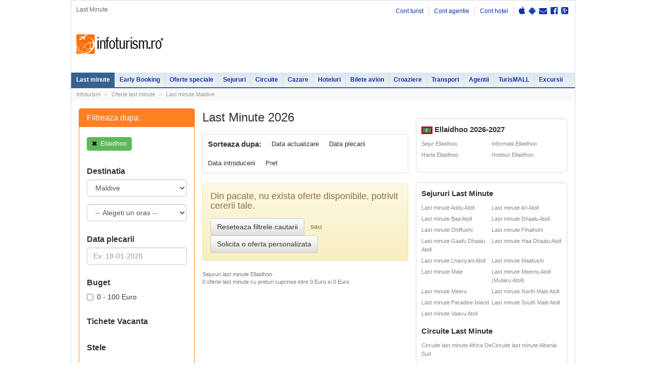

--- FILE ---
content_type: text/html; charset=UTF-8
request_url: https://www.infoturism.ro/last-minute/ellaidhoo
body_size: 22315
content:
<!DOCTYPE html>
<html lang="en">
<head>
        <meta charset="utf-8" />
    <title>             Last minute Maldive Ellaidhoo: oferte last minute 2026 de la agentii de turism
    </title>
                <meta content="Infoturism" property="og:site_name">
    
         <meta name="description"
          content="Oferte last minute Maldive postate de agentiile de turism din Romania | Profita si tu de cele mai avantajoase oferte last minute disponibile pentru Maldive 2026!"/>
    <meta name="keywords" content="last minute Maldive, oferte last minute"/>

        <meta http-equiv="X-UA-Compatible" content="IE=edge"><script type="text/javascript">(window.NREUM||(NREUM={})).init={ajax:{deny_list:["bam.nr-data.net"]},feature_flags:["soft_nav"]};(window.NREUM||(NREUM={})).loader_config={licenseKey:"770f4812f7",applicationID:"1082573381",browserID:"1120302712"};;/*! For license information please see nr-loader-rum-1.308.0.min.js.LICENSE.txt */
(()=>{var e,t,r={163:(e,t,r)=>{"use strict";r.d(t,{j:()=>E});var n=r(384),i=r(1741);var a=r(2555);r(860).K7.genericEvents;const s="experimental.resources",o="register",c=e=>{if(!e||"string"!=typeof e)return!1;try{document.createDocumentFragment().querySelector(e)}catch{return!1}return!0};var d=r(2614),u=r(944),l=r(8122);const f="[data-nr-mask]",g=e=>(0,l.a)(e,(()=>{const e={feature_flags:[],experimental:{allow_registered_children:!1,resources:!1},mask_selector:"*",block_selector:"[data-nr-block]",mask_input_options:{color:!1,date:!1,"datetime-local":!1,email:!1,month:!1,number:!1,range:!1,search:!1,tel:!1,text:!1,time:!1,url:!1,week:!1,textarea:!1,select:!1,password:!0}};return{ajax:{deny_list:void 0,block_internal:!0,enabled:!0,autoStart:!0},api:{get allow_registered_children(){return e.feature_flags.includes(o)||e.experimental.allow_registered_children},set allow_registered_children(t){e.experimental.allow_registered_children=t},duplicate_registered_data:!1},browser_consent_mode:{enabled:!1},distributed_tracing:{enabled:void 0,exclude_newrelic_header:void 0,cors_use_newrelic_header:void 0,cors_use_tracecontext_headers:void 0,allowed_origins:void 0},get feature_flags(){return e.feature_flags},set feature_flags(t){e.feature_flags=t},generic_events:{enabled:!0,autoStart:!0},harvest:{interval:30},jserrors:{enabled:!0,autoStart:!0},logging:{enabled:!0,autoStart:!0},metrics:{enabled:!0,autoStart:!0},obfuscate:void 0,page_action:{enabled:!0},page_view_event:{enabled:!0,autoStart:!0},page_view_timing:{enabled:!0,autoStart:!0},performance:{capture_marks:!1,capture_measures:!1,capture_detail:!0,resources:{get enabled(){return e.feature_flags.includes(s)||e.experimental.resources},set enabled(t){e.experimental.resources=t},asset_types:[],first_party_domains:[],ignore_newrelic:!0}},privacy:{cookies_enabled:!0},proxy:{assets:void 0,beacon:void 0},session:{expiresMs:d.wk,inactiveMs:d.BB},session_replay:{autoStart:!0,enabled:!1,preload:!1,sampling_rate:10,error_sampling_rate:100,collect_fonts:!1,inline_images:!1,fix_stylesheets:!0,mask_all_inputs:!0,get mask_text_selector(){return e.mask_selector},set mask_text_selector(t){c(t)?e.mask_selector="".concat(t,",").concat(f):""===t||null===t?e.mask_selector=f:(0,u.R)(5,t)},get block_class(){return"nr-block"},get ignore_class(){return"nr-ignore"},get mask_text_class(){return"nr-mask"},get block_selector(){return e.block_selector},set block_selector(t){c(t)?e.block_selector+=",".concat(t):""!==t&&(0,u.R)(6,t)},get mask_input_options(){return e.mask_input_options},set mask_input_options(t){t&&"object"==typeof t?e.mask_input_options={...t,password:!0}:(0,u.R)(7,t)}},session_trace:{enabled:!0,autoStart:!0},soft_navigations:{enabled:!0,autoStart:!0},spa:{enabled:!0,autoStart:!0},ssl:void 0,user_actions:{enabled:!0,elementAttributes:["id","className","tagName","type"]}}})());var p=r(6154),m=r(9324);let h=0;const v={buildEnv:m.F3,distMethod:m.Xs,version:m.xv,originTime:p.WN},b={consented:!1},y={appMetadata:{},get consented(){return this.session?.state?.consent||b.consented},set consented(e){b.consented=e},customTransaction:void 0,denyList:void 0,disabled:!1,harvester:void 0,isolatedBacklog:!1,isRecording:!1,loaderType:void 0,maxBytes:3e4,obfuscator:void 0,onerror:void 0,ptid:void 0,releaseIds:{},session:void 0,timeKeeper:void 0,registeredEntities:[],jsAttributesMetadata:{bytes:0},get harvestCount(){return++h}},_=e=>{const t=(0,l.a)(e,y),r=Object.keys(v).reduce((e,t)=>(e[t]={value:v[t],writable:!1,configurable:!0,enumerable:!0},e),{});return Object.defineProperties(t,r)};var w=r(5701);const x=e=>{const t=e.startsWith("http");e+="/",r.p=t?e:"https://"+e};var R=r(7836),k=r(3241);const A={accountID:void 0,trustKey:void 0,agentID:void 0,licenseKey:void 0,applicationID:void 0,xpid:void 0},S=e=>(0,l.a)(e,A),T=new Set;function E(e,t={},r,s){let{init:o,info:c,loader_config:d,runtime:u={},exposed:l=!0}=t;if(!c){const e=(0,n.pV)();o=e.init,c=e.info,d=e.loader_config}e.init=g(o||{}),e.loader_config=S(d||{}),c.jsAttributes??={},p.bv&&(c.jsAttributes.isWorker=!0),e.info=(0,a.D)(c);const f=e.init,m=[c.beacon,c.errorBeacon];T.has(e.agentIdentifier)||(f.proxy.assets&&(x(f.proxy.assets),m.push(f.proxy.assets)),f.proxy.beacon&&m.push(f.proxy.beacon),e.beacons=[...m],function(e){const t=(0,n.pV)();Object.getOwnPropertyNames(i.W.prototype).forEach(r=>{const n=i.W.prototype[r];if("function"!=typeof n||"constructor"===n)return;let a=t[r];e[r]&&!1!==e.exposed&&"micro-agent"!==e.runtime?.loaderType&&(t[r]=(...t)=>{const n=e[r](...t);return a?a(...t):n})})}(e),(0,n.US)("activatedFeatures",w.B)),u.denyList=[...f.ajax.deny_list||[],...f.ajax.block_internal?m:[]],u.ptid=e.agentIdentifier,u.loaderType=r,e.runtime=_(u),T.has(e.agentIdentifier)||(e.ee=R.ee.get(e.agentIdentifier),e.exposed=l,(0,k.W)({agentIdentifier:e.agentIdentifier,drained:!!w.B?.[e.agentIdentifier],type:"lifecycle",name:"initialize",feature:void 0,data:e.config})),T.add(e.agentIdentifier)}},384:(e,t,r)=>{"use strict";r.d(t,{NT:()=>s,US:()=>u,Zm:()=>o,bQ:()=>d,dV:()=>c,pV:()=>l});var n=r(6154),i=r(1863),a=r(1910);const s={beacon:"bam.nr-data.net",errorBeacon:"bam.nr-data.net"};function o(){return n.gm.NREUM||(n.gm.NREUM={}),void 0===n.gm.newrelic&&(n.gm.newrelic=n.gm.NREUM),n.gm.NREUM}function c(){let e=o();return e.o||(e.o={ST:n.gm.setTimeout,SI:n.gm.setImmediate||n.gm.setInterval,CT:n.gm.clearTimeout,XHR:n.gm.XMLHttpRequest,REQ:n.gm.Request,EV:n.gm.Event,PR:n.gm.Promise,MO:n.gm.MutationObserver,FETCH:n.gm.fetch,WS:n.gm.WebSocket},(0,a.i)(...Object.values(e.o))),e}function d(e,t){let r=o();r.initializedAgents??={},t.initializedAt={ms:(0,i.t)(),date:new Date},r.initializedAgents[e]=t}function u(e,t){o()[e]=t}function l(){return function(){let e=o();const t=e.info||{};e.info={beacon:s.beacon,errorBeacon:s.errorBeacon,...t}}(),function(){let e=o();const t=e.init||{};e.init={...t}}(),c(),function(){let e=o();const t=e.loader_config||{};e.loader_config={...t}}(),o()}},782:(e,t,r)=>{"use strict";r.d(t,{T:()=>n});const n=r(860).K7.pageViewTiming},860:(e,t,r)=>{"use strict";r.d(t,{$J:()=>u,K7:()=>c,P3:()=>d,XX:()=>i,Yy:()=>o,df:()=>a,qY:()=>n,v4:()=>s});const n="events",i="jserrors",a="browser/blobs",s="rum",o="browser/logs",c={ajax:"ajax",genericEvents:"generic_events",jserrors:i,logging:"logging",metrics:"metrics",pageAction:"page_action",pageViewEvent:"page_view_event",pageViewTiming:"page_view_timing",sessionReplay:"session_replay",sessionTrace:"session_trace",softNav:"soft_navigations",spa:"spa"},d={[c.pageViewEvent]:1,[c.pageViewTiming]:2,[c.metrics]:3,[c.jserrors]:4,[c.spa]:5,[c.ajax]:6,[c.sessionTrace]:7,[c.softNav]:8,[c.sessionReplay]:9,[c.logging]:10,[c.genericEvents]:11},u={[c.pageViewEvent]:s,[c.pageViewTiming]:n,[c.ajax]:n,[c.spa]:n,[c.softNav]:n,[c.metrics]:i,[c.jserrors]:i,[c.sessionTrace]:a,[c.sessionReplay]:a,[c.logging]:o,[c.genericEvents]:"ins"}},944:(e,t,r)=>{"use strict";r.d(t,{R:()=>i});var n=r(3241);function i(e,t){"function"==typeof console.debug&&(console.debug("New Relic Warning: https://github.com/newrelic/newrelic-browser-agent/blob/main/docs/warning-codes.md#".concat(e),t),(0,n.W)({agentIdentifier:null,drained:null,type:"data",name:"warn",feature:"warn",data:{code:e,secondary:t}}))}},1687:(e,t,r)=>{"use strict";r.d(t,{Ak:()=>d,Ze:()=>f,x3:()=>u});var n=r(3241),i=r(7836),a=r(3606),s=r(860),o=r(2646);const c={};function d(e,t){const r={staged:!1,priority:s.P3[t]||0};l(e),c[e].get(t)||c[e].set(t,r)}function u(e,t){e&&c[e]&&(c[e].get(t)&&c[e].delete(t),p(e,t,!1),c[e].size&&g(e))}function l(e){if(!e)throw new Error("agentIdentifier required");c[e]||(c[e]=new Map)}function f(e="",t="feature",r=!1){if(l(e),!e||!c[e].get(t)||r)return p(e,t);c[e].get(t).staged=!0,g(e)}function g(e){const t=Array.from(c[e]);t.every(([e,t])=>t.staged)&&(t.sort((e,t)=>e[1].priority-t[1].priority),t.forEach(([t])=>{c[e].delete(t),p(e,t)}))}function p(e,t,r=!0){const s=e?i.ee.get(e):i.ee,c=a.i.handlers;if(!s.aborted&&s.backlog&&c){if((0,n.W)({agentIdentifier:e,type:"lifecycle",name:"drain",feature:t}),r){const e=s.backlog[t],r=c[t];if(r){for(let t=0;e&&t<e.length;++t)m(e[t],r);Object.entries(r).forEach(([e,t])=>{Object.values(t||{}).forEach(t=>{t[0]?.on&&t[0]?.context()instanceof o.y&&t[0].on(e,t[1])})})}}s.isolatedBacklog||delete c[t],s.backlog[t]=null,s.emit("drain-"+t,[])}}function m(e,t){var r=e[1];Object.values(t[r]||{}).forEach(t=>{var r=e[0];if(t[0]===r){var n=t[1],i=e[3],a=e[2];n.apply(i,a)}})}},1738:(e,t,r)=>{"use strict";r.d(t,{U:()=>g,Y:()=>f});var n=r(3241),i=r(9908),a=r(1863),s=r(944),o=r(5701),c=r(3969),d=r(8362),u=r(860),l=r(4261);function f(e,t,r,a){const f=a||r;!f||f[e]&&f[e]!==d.d.prototype[e]||(f[e]=function(){(0,i.p)(c.xV,["API/"+e+"/called"],void 0,u.K7.metrics,r.ee),(0,n.W)({agentIdentifier:r.agentIdentifier,drained:!!o.B?.[r.agentIdentifier],type:"data",name:"api",feature:l.Pl+e,data:{}});try{return t.apply(this,arguments)}catch(e){(0,s.R)(23,e)}})}function g(e,t,r,n,s){const o=e.info;null===r?delete o.jsAttributes[t]:o.jsAttributes[t]=r,(s||null===r)&&(0,i.p)(l.Pl+n,[(0,a.t)(),t,r],void 0,"session",e.ee)}},1741:(e,t,r)=>{"use strict";r.d(t,{W:()=>a});var n=r(944),i=r(4261);class a{#e(e,...t){if(this[e]!==a.prototype[e])return this[e](...t);(0,n.R)(35,e)}addPageAction(e,t){return this.#e(i.hG,e,t)}register(e){return this.#e(i.eY,e)}recordCustomEvent(e,t){return this.#e(i.fF,e,t)}setPageViewName(e,t){return this.#e(i.Fw,e,t)}setCustomAttribute(e,t,r){return this.#e(i.cD,e,t,r)}noticeError(e,t){return this.#e(i.o5,e,t)}setUserId(e,t=!1){return this.#e(i.Dl,e,t)}setApplicationVersion(e){return this.#e(i.nb,e)}setErrorHandler(e){return this.#e(i.bt,e)}addRelease(e,t){return this.#e(i.k6,e,t)}log(e,t){return this.#e(i.$9,e,t)}start(){return this.#e(i.d3)}finished(e){return this.#e(i.BL,e)}recordReplay(){return this.#e(i.CH)}pauseReplay(){return this.#e(i.Tb)}addToTrace(e){return this.#e(i.U2,e)}setCurrentRouteName(e){return this.#e(i.PA,e)}interaction(e){return this.#e(i.dT,e)}wrapLogger(e,t,r){return this.#e(i.Wb,e,t,r)}measure(e,t){return this.#e(i.V1,e,t)}consent(e){return this.#e(i.Pv,e)}}},1863:(e,t,r)=>{"use strict";function n(){return Math.floor(performance.now())}r.d(t,{t:()=>n})},1910:(e,t,r)=>{"use strict";r.d(t,{i:()=>a});var n=r(944);const i=new Map;function a(...e){return e.every(e=>{if(i.has(e))return i.get(e);const t="function"==typeof e?e.toString():"",r=t.includes("[native code]"),a=t.includes("nrWrapper");return r||a||(0,n.R)(64,e?.name||t),i.set(e,r),r})}},2555:(e,t,r)=>{"use strict";r.d(t,{D:()=>o,f:()=>s});var n=r(384),i=r(8122);const a={beacon:n.NT.beacon,errorBeacon:n.NT.errorBeacon,licenseKey:void 0,applicationID:void 0,sa:void 0,queueTime:void 0,applicationTime:void 0,ttGuid:void 0,user:void 0,account:void 0,product:void 0,extra:void 0,jsAttributes:{},userAttributes:void 0,atts:void 0,transactionName:void 0,tNamePlain:void 0};function s(e){try{return!!e.licenseKey&&!!e.errorBeacon&&!!e.applicationID}catch(e){return!1}}const o=e=>(0,i.a)(e,a)},2614:(e,t,r)=>{"use strict";r.d(t,{BB:()=>s,H3:()=>n,g:()=>d,iL:()=>c,tS:()=>o,uh:()=>i,wk:()=>a});const n="NRBA",i="SESSION",a=144e5,s=18e5,o={STARTED:"session-started",PAUSE:"session-pause",RESET:"session-reset",RESUME:"session-resume",UPDATE:"session-update"},c={SAME_TAB:"same-tab",CROSS_TAB:"cross-tab"},d={OFF:0,FULL:1,ERROR:2}},2646:(e,t,r)=>{"use strict";r.d(t,{y:()=>n});class n{constructor(e){this.contextId=e}}},2843:(e,t,r)=>{"use strict";r.d(t,{G:()=>a,u:()=>i});var n=r(3878);function i(e,t=!1,r,i){(0,n.DD)("visibilitychange",function(){if(t)return void("hidden"===document.visibilityState&&e());e(document.visibilityState)},r,i)}function a(e,t,r){(0,n.sp)("pagehide",e,t,r)}},3241:(e,t,r)=>{"use strict";r.d(t,{W:()=>a});var n=r(6154);const i="newrelic";function a(e={}){try{n.gm.dispatchEvent(new CustomEvent(i,{detail:e}))}catch(e){}}},3606:(e,t,r)=>{"use strict";r.d(t,{i:()=>a});var n=r(9908);a.on=s;var i=a.handlers={};function a(e,t,r,a){s(a||n.d,i,e,t,r)}function s(e,t,r,i,a){a||(a="feature"),e||(e=n.d);var s=t[a]=t[a]||{};(s[r]=s[r]||[]).push([e,i])}},3878:(e,t,r)=>{"use strict";function n(e,t){return{capture:e,passive:!1,signal:t}}function i(e,t,r=!1,i){window.addEventListener(e,t,n(r,i))}function a(e,t,r=!1,i){document.addEventListener(e,t,n(r,i))}r.d(t,{DD:()=>a,jT:()=>n,sp:()=>i})},3969:(e,t,r)=>{"use strict";r.d(t,{TZ:()=>n,XG:()=>o,rs:()=>i,xV:()=>s,z_:()=>a});const n=r(860).K7.metrics,i="sm",a="cm",s="storeSupportabilityMetrics",o="storeEventMetrics"},4234:(e,t,r)=>{"use strict";r.d(t,{W:()=>a});var n=r(7836),i=r(1687);class a{constructor(e,t){this.agentIdentifier=e,this.ee=n.ee.get(e),this.featureName=t,this.blocked=!1}deregisterDrain(){(0,i.x3)(this.agentIdentifier,this.featureName)}}},4261:(e,t,r)=>{"use strict";r.d(t,{$9:()=>d,BL:()=>o,CH:()=>g,Dl:()=>_,Fw:()=>y,PA:()=>h,Pl:()=>n,Pv:()=>k,Tb:()=>l,U2:()=>a,V1:()=>R,Wb:()=>x,bt:()=>b,cD:()=>v,d3:()=>w,dT:()=>c,eY:()=>p,fF:()=>f,hG:()=>i,k6:()=>s,nb:()=>m,o5:()=>u});const n="api-",i="addPageAction",a="addToTrace",s="addRelease",o="finished",c="interaction",d="log",u="noticeError",l="pauseReplay",f="recordCustomEvent",g="recordReplay",p="register",m="setApplicationVersion",h="setCurrentRouteName",v="setCustomAttribute",b="setErrorHandler",y="setPageViewName",_="setUserId",w="start",x="wrapLogger",R="measure",k="consent"},5289:(e,t,r)=>{"use strict";r.d(t,{GG:()=>s,Qr:()=>c,sB:()=>o});var n=r(3878),i=r(6389);function a(){return"undefined"==typeof document||"complete"===document.readyState}function s(e,t){if(a())return e();const r=(0,i.J)(e),s=setInterval(()=>{a()&&(clearInterval(s),r())},500);(0,n.sp)("load",r,t)}function o(e){if(a())return e();(0,n.DD)("DOMContentLoaded",e)}function c(e){if(a())return e();(0,n.sp)("popstate",e)}},5607:(e,t,r)=>{"use strict";r.d(t,{W:()=>n});const n=(0,r(9566).bz)()},5701:(e,t,r)=>{"use strict";r.d(t,{B:()=>a,t:()=>s});var n=r(3241);const i=new Set,a={};function s(e,t){const r=t.agentIdentifier;a[r]??={},e&&"object"==typeof e&&(i.has(r)||(t.ee.emit("rumresp",[e]),a[r]=e,i.add(r),(0,n.W)({agentIdentifier:r,loaded:!0,drained:!0,type:"lifecycle",name:"load",feature:void 0,data:e})))}},6154:(e,t,r)=>{"use strict";r.d(t,{OF:()=>c,RI:()=>i,WN:()=>u,bv:()=>a,eN:()=>l,gm:()=>s,mw:()=>o,sb:()=>d});var n=r(1863);const i="undefined"!=typeof window&&!!window.document,a="undefined"!=typeof WorkerGlobalScope&&("undefined"!=typeof self&&self instanceof WorkerGlobalScope&&self.navigator instanceof WorkerNavigator||"undefined"!=typeof globalThis&&globalThis instanceof WorkerGlobalScope&&globalThis.navigator instanceof WorkerNavigator),s=i?window:"undefined"!=typeof WorkerGlobalScope&&("undefined"!=typeof self&&self instanceof WorkerGlobalScope&&self||"undefined"!=typeof globalThis&&globalThis instanceof WorkerGlobalScope&&globalThis),o=Boolean("hidden"===s?.document?.visibilityState),c=/iPad|iPhone|iPod/.test(s.navigator?.userAgent),d=c&&"undefined"==typeof SharedWorker,u=((()=>{const e=s.navigator?.userAgent?.match(/Firefox[/\s](\d+\.\d+)/);Array.isArray(e)&&e.length>=2&&e[1]})(),Date.now()-(0,n.t)()),l=()=>"undefined"!=typeof PerformanceNavigationTiming&&s?.performance?.getEntriesByType("navigation")?.[0]?.responseStart},6389:(e,t,r)=>{"use strict";function n(e,t=500,r={}){const n=r?.leading||!1;let i;return(...r)=>{n&&void 0===i&&(e.apply(this,r),i=setTimeout(()=>{i=clearTimeout(i)},t)),n||(clearTimeout(i),i=setTimeout(()=>{e.apply(this,r)},t))}}function i(e){let t=!1;return(...r)=>{t||(t=!0,e.apply(this,r))}}r.d(t,{J:()=>i,s:()=>n})},6630:(e,t,r)=>{"use strict";r.d(t,{T:()=>n});const n=r(860).K7.pageViewEvent},7699:(e,t,r)=>{"use strict";r.d(t,{It:()=>a,KC:()=>o,No:()=>i,qh:()=>s});var n=r(860);const i=16e3,a=1e6,s="SESSION_ERROR",o={[n.K7.logging]:!0,[n.K7.genericEvents]:!1,[n.K7.jserrors]:!1,[n.K7.ajax]:!1}},7836:(e,t,r)=>{"use strict";r.d(t,{P:()=>o,ee:()=>c});var n=r(384),i=r(8990),a=r(2646),s=r(5607);const o="nr@context:".concat(s.W),c=function e(t,r){var n={},s={},u={},l=!1;try{l=16===r.length&&d.initializedAgents?.[r]?.runtime.isolatedBacklog}catch(e){}var f={on:p,addEventListener:p,removeEventListener:function(e,t){var r=n[e];if(!r)return;for(var i=0;i<r.length;i++)r[i]===t&&r.splice(i,1)},emit:function(e,r,n,i,a){!1!==a&&(a=!0);if(c.aborted&&!i)return;t&&a&&t.emit(e,r,n);var o=g(n);m(e).forEach(e=>{e.apply(o,r)});var d=v()[s[e]];d&&d.push([f,e,r,o]);return o},get:h,listeners:m,context:g,buffer:function(e,t){const r=v();if(t=t||"feature",f.aborted)return;Object.entries(e||{}).forEach(([e,n])=>{s[n]=t,t in r||(r[t]=[])})},abort:function(){f._aborted=!0,Object.keys(f.backlog).forEach(e=>{delete f.backlog[e]})},isBuffering:function(e){return!!v()[s[e]]},debugId:r,backlog:l?{}:t&&"object"==typeof t.backlog?t.backlog:{},isolatedBacklog:l};return Object.defineProperty(f,"aborted",{get:()=>{let e=f._aborted||!1;return e||(t&&(e=t.aborted),e)}}),f;function g(e){return e&&e instanceof a.y?e:e?(0,i.I)(e,o,()=>new a.y(o)):new a.y(o)}function p(e,t){n[e]=m(e).concat(t)}function m(e){return n[e]||[]}function h(t){return u[t]=u[t]||e(f,t)}function v(){return f.backlog}}(void 0,"globalEE"),d=(0,n.Zm)();d.ee||(d.ee=c)},8122:(e,t,r)=>{"use strict";r.d(t,{a:()=>i});var n=r(944);function i(e,t){try{if(!e||"object"!=typeof e)return(0,n.R)(3);if(!t||"object"!=typeof t)return(0,n.R)(4);const r=Object.create(Object.getPrototypeOf(t),Object.getOwnPropertyDescriptors(t)),a=0===Object.keys(r).length?e:r;for(let s in a)if(void 0!==e[s])try{if(null===e[s]){r[s]=null;continue}Array.isArray(e[s])&&Array.isArray(t[s])?r[s]=Array.from(new Set([...e[s],...t[s]])):"object"==typeof e[s]&&"object"==typeof t[s]?r[s]=i(e[s],t[s]):r[s]=e[s]}catch(e){r[s]||(0,n.R)(1,e)}return r}catch(e){(0,n.R)(2,e)}}},8362:(e,t,r)=>{"use strict";r.d(t,{d:()=>a});var n=r(9566),i=r(1741);class a extends i.W{agentIdentifier=(0,n.LA)(16)}},8374:(e,t,r)=>{r.nc=(()=>{try{return document?.currentScript?.nonce}catch(e){}return""})()},8990:(e,t,r)=>{"use strict";r.d(t,{I:()=>i});var n=Object.prototype.hasOwnProperty;function i(e,t,r){if(n.call(e,t))return e[t];var i=r();if(Object.defineProperty&&Object.keys)try{return Object.defineProperty(e,t,{value:i,writable:!0,enumerable:!1}),i}catch(e){}return e[t]=i,i}},9324:(e,t,r)=>{"use strict";r.d(t,{F3:()=>i,Xs:()=>a,xv:()=>n});const n="1.308.0",i="PROD",a="CDN"},9566:(e,t,r)=>{"use strict";r.d(t,{LA:()=>o,bz:()=>s});var n=r(6154);const i="xxxxxxxx-xxxx-4xxx-yxxx-xxxxxxxxxxxx";function a(e,t){return e?15&e[t]:16*Math.random()|0}function s(){const e=n.gm?.crypto||n.gm?.msCrypto;let t,r=0;return e&&e.getRandomValues&&(t=e.getRandomValues(new Uint8Array(30))),i.split("").map(e=>"x"===e?a(t,r++).toString(16):"y"===e?(3&a()|8).toString(16):e).join("")}function o(e){const t=n.gm?.crypto||n.gm?.msCrypto;let r,i=0;t&&t.getRandomValues&&(r=t.getRandomValues(new Uint8Array(e)));const s=[];for(var o=0;o<e;o++)s.push(a(r,i++).toString(16));return s.join("")}},9908:(e,t,r)=>{"use strict";r.d(t,{d:()=>n,p:()=>i});var n=r(7836).ee.get("handle");function i(e,t,r,i,a){a?(a.buffer([e],i),a.emit(e,t,r)):(n.buffer([e],i),n.emit(e,t,r))}}},n={};function i(e){var t=n[e];if(void 0!==t)return t.exports;var a=n[e]={exports:{}};return r[e](a,a.exports,i),a.exports}i.m=r,i.d=(e,t)=>{for(var r in t)i.o(t,r)&&!i.o(e,r)&&Object.defineProperty(e,r,{enumerable:!0,get:t[r]})},i.f={},i.e=e=>Promise.all(Object.keys(i.f).reduce((t,r)=>(i.f[r](e,t),t),[])),i.u=e=>"nr-rum-1.308.0.min.js",i.o=(e,t)=>Object.prototype.hasOwnProperty.call(e,t),e={},t="NRBA-1.308.0.PROD:",i.l=(r,n,a,s)=>{if(e[r])e[r].push(n);else{var o,c;if(void 0!==a)for(var d=document.getElementsByTagName("script"),u=0;u<d.length;u++){var l=d[u];if(l.getAttribute("src")==r||l.getAttribute("data-webpack")==t+a){o=l;break}}if(!o){c=!0;var f={296:"sha512-+MIMDsOcckGXa1EdWHqFNv7P+JUkd5kQwCBr3KE6uCvnsBNUrdSt4a/3/L4j4TxtnaMNjHpza2/erNQbpacJQA=="};(o=document.createElement("script")).charset="utf-8",i.nc&&o.setAttribute("nonce",i.nc),o.setAttribute("data-webpack",t+a),o.src=r,0!==o.src.indexOf(window.location.origin+"/")&&(o.crossOrigin="anonymous"),f[s]&&(o.integrity=f[s])}e[r]=[n];var g=(t,n)=>{o.onerror=o.onload=null,clearTimeout(p);var i=e[r];if(delete e[r],o.parentNode&&o.parentNode.removeChild(o),i&&i.forEach(e=>e(n)),t)return t(n)},p=setTimeout(g.bind(null,void 0,{type:"timeout",target:o}),12e4);o.onerror=g.bind(null,o.onerror),o.onload=g.bind(null,o.onload),c&&document.head.appendChild(o)}},i.r=e=>{"undefined"!=typeof Symbol&&Symbol.toStringTag&&Object.defineProperty(e,Symbol.toStringTag,{value:"Module"}),Object.defineProperty(e,"__esModule",{value:!0})},i.p="https://js-agent.newrelic.com/",(()=>{var e={374:0,840:0};i.f.j=(t,r)=>{var n=i.o(e,t)?e[t]:void 0;if(0!==n)if(n)r.push(n[2]);else{var a=new Promise((r,i)=>n=e[t]=[r,i]);r.push(n[2]=a);var s=i.p+i.u(t),o=new Error;i.l(s,r=>{if(i.o(e,t)&&(0!==(n=e[t])&&(e[t]=void 0),n)){var a=r&&("load"===r.type?"missing":r.type),s=r&&r.target&&r.target.src;o.message="Loading chunk "+t+" failed: ("+a+": "+s+")",o.name="ChunkLoadError",o.type=a,o.request=s,n[1](o)}},"chunk-"+t,t)}};var t=(t,r)=>{var n,a,[s,o,c]=r,d=0;if(s.some(t=>0!==e[t])){for(n in o)i.o(o,n)&&(i.m[n]=o[n]);if(c)c(i)}for(t&&t(r);d<s.length;d++)a=s[d],i.o(e,a)&&e[a]&&e[a][0](),e[a]=0},r=self["webpackChunk:NRBA-1.308.0.PROD"]=self["webpackChunk:NRBA-1.308.0.PROD"]||[];r.forEach(t.bind(null,0)),r.push=t.bind(null,r.push.bind(r))})(),(()=>{"use strict";i(8374);var e=i(8362),t=i(860);const r=Object.values(t.K7);var n=i(163);var a=i(9908),s=i(1863),o=i(4261),c=i(1738);var d=i(1687),u=i(4234),l=i(5289),f=i(6154),g=i(944),p=i(384);const m=e=>f.RI&&!0===e?.privacy.cookies_enabled;function h(e){return!!(0,p.dV)().o.MO&&m(e)&&!0===e?.session_trace.enabled}var v=i(6389),b=i(7699);class y extends u.W{constructor(e,t){super(e.agentIdentifier,t),this.agentRef=e,this.abortHandler=void 0,this.featAggregate=void 0,this.loadedSuccessfully=void 0,this.onAggregateImported=new Promise(e=>{this.loadedSuccessfully=e}),this.deferred=Promise.resolve(),!1===e.init[this.featureName].autoStart?this.deferred=new Promise((t,r)=>{this.ee.on("manual-start-all",(0,v.J)(()=>{(0,d.Ak)(e.agentIdentifier,this.featureName),t()}))}):(0,d.Ak)(e.agentIdentifier,t)}importAggregator(e,t,r={}){if(this.featAggregate)return;const n=async()=>{let n;await this.deferred;try{if(m(e.init)){const{setupAgentSession:t}=await i.e(296).then(i.bind(i,3305));n=t(e)}}catch(e){(0,g.R)(20,e),this.ee.emit("internal-error",[e]),(0,a.p)(b.qh,[e],void 0,this.featureName,this.ee)}try{if(!this.#t(this.featureName,n,e.init))return(0,d.Ze)(this.agentIdentifier,this.featureName),void this.loadedSuccessfully(!1);const{Aggregate:i}=await t();this.featAggregate=new i(e,r),e.runtime.harvester.initializedAggregates.push(this.featAggregate),this.loadedSuccessfully(!0)}catch(e){(0,g.R)(34,e),this.abortHandler?.(),(0,d.Ze)(this.agentIdentifier,this.featureName,!0),this.loadedSuccessfully(!1),this.ee&&this.ee.abort()}};f.RI?(0,l.GG)(()=>n(),!0):n()}#t(e,r,n){if(this.blocked)return!1;switch(e){case t.K7.sessionReplay:return h(n)&&!!r;case t.K7.sessionTrace:return!!r;default:return!0}}}var _=i(6630),w=i(2614),x=i(3241);class R extends y{static featureName=_.T;constructor(e){var t;super(e,_.T),this.setupInspectionEvents(e.agentIdentifier),t=e,(0,c.Y)(o.Fw,function(e,r){"string"==typeof e&&("/"!==e.charAt(0)&&(e="/"+e),t.runtime.customTransaction=(r||"http://custom.transaction")+e,(0,a.p)(o.Pl+o.Fw,[(0,s.t)()],void 0,void 0,t.ee))},t),this.importAggregator(e,()=>i.e(296).then(i.bind(i,3943)))}setupInspectionEvents(e){const t=(t,r)=>{t&&(0,x.W)({agentIdentifier:e,timeStamp:t.timeStamp,loaded:"complete"===t.target.readyState,type:"window",name:r,data:t.target.location+""})};(0,l.sB)(e=>{t(e,"DOMContentLoaded")}),(0,l.GG)(e=>{t(e,"load")}),(0,l.Qr)(e=>{t(e,"navigate")}),this.ee.on(w.tS.UPDATE,(t,r)=>{(0,x.W)({agentIdentifier:e,type:"lifecycle",name:"session",data:r})})}}class k extends e.d{constructor(e){var t;(super(),f.gm)?(this.features={},(0,p.bQ)(this.agentIdentifier,this),this.desiredFeatures=new Set(e.features||[]),this.desiredFeatures.add(R),(0,n.j)(this,e,e.loaderType||"agent"),t=this,(0,c.Y)(o.cD,function(e,r,n=!1){if("string"==typeof e){if(["string","number","boolean"].includes(typeof r)||null===r)return(0,c.U)(t,e,r,o.cD,n);(0,g.R)(40,typeof r)}else(0,g.R)(39,typeof e)},t),function(e){(0,c.Y)(o.Dl,function(t,r=!1){if("string"!=typeof t&&null!==t)return void(0,g.R)(41,typeof t);const n=e.info.jsAttributes["enduser.id"];r&&null!=n&&n!==t?(0,a.p)(o.Pl+"setUserIdAndResetSession",[t],void 0,"session",e.ee):(0,c.U)(e,"enduser.id",t,o.Dl,!0)},e)}(this),function(e){(0,c.Y)(o.nb,function(t){if("string"==typeof t||null===t)return(0,c.U)(e,"application.version",t,o.nb,!1);(0,g.R)(42,typeof t)},e)}(this),function(e){(0,c.Y)(o.d3,function(){e.ee.emit("manual-start-all")},e)}(this),function(e){(0,c.Y)(o.Pv,function(t=!0){if("boolean"==typeof t){if((0,a.p)(o.Pl+o.Pv,[t],void 0,"session",e.ee),e.runtime.consented=t,t){const t=e.features.page_view_event;t.onAggregateImported.then(e=>{const r=t.featAggregate;e&&!r.sentRum&&r.sendRum()})}}else(0,g.R)(65,typeof t)},e)}(this),this.run()):(0,g.R)(21)}get config(){return{info:this.info,init:this.init,loader_config:this.loader_config,runtime:this.runtime}}get api(){return this}run(){try{const e=function(e){const t={};return r.forEach(r=>{t[r]=!!e[r]?.enabled}),t}(this.init),n=[...this.desiredFeatures];n.sort((e,r)=>t.P3[e.featureName]-t.P3[r.featureName]),n.forEach(r=>{if(!e[r.featureName]&&r.featureName!==t.K7.pageViewEvent)return;if(r.featureName===t.K7.spa)return void(0,g.R)(67);const n=function(e){switch(e){case t.K7.ajax:return[t.K7.jserrors];case t.K7.sessionTrace:return[t.K7.ajax,t.K7.pageViewEvent];case t.K7.sessionReplay:return[t.K7.sessionTrace];case t.K7.pageViewTiming:return[t.K7.pageViewEvent];default:return[]}}(r.featureName).filter(e=>!(e in this.features));n.length>0&&(0,g.R)(36,{targetFeature:r.featureName,missingDependencies:n}),this.features[r.featureName]=new r(this)})}catch(e){(0,g.R)(22,e);for(const e in this.features)this.features[e].abortHandler?.();const t=(0,p.Zm)();delete t.initializedAgents[this.agentIdentifier]?.features,delete this.sharedAggregator;return t.ee.get(this.agentIdentifier).abort(),!1}}}var A=i(2843),S=i(782);class T extends y{static featureName=S.T;constructor(e){super(e,S.T),f.RI&&((0,A.u)(()=>(0,a.p)("docHidden",[(0,s.t)()],void 0,S.T,this.ee),!0),(0,A.G)(()=>(0,a.p)("winPagehide",[(0,s.t)()],void 0,S.T,this.ee)),this.importAggregator(e,()=>i.e(296).then(i.bind(i,2117))))}}var E=i(3969);class I extends y{static featureName=E.TZ;constructor(e){super(e,E.TZ),f.RI&&document.addEventListener("securitypolicyviolation",e=>{(0,a.p)(E.xV,["Generic/CSPViolation/Detected"],void 0,this.featureName,this.ee)}),this.importAggregator(e,()=>i.e(296).then(i.bind(i,9623)))}}new k({features:[R,T,I],loaderType:"lite"})})()})();</script>
    <meta name="apple-mobile-web-app-capable" content="yes" />
    <meta name="viewport" content="width=device-width, initial-scale=1.0, maximum-scale=1.0, minimum-scale=1, user-scalable=yes" />
    <meta name="Author" content="InfoTurim Media SRL" />
    <meta name="Owner" content="InfoTurim Media SRL" />
    <meta name="Rating" content="General" />
    <meta name="Robots" content="index,follow" />
    <meta name="robots" content="NOODP,NOYDIR" />
    <meta http-equiv="content-language" content="ro">
    <link rel="Shortcut Icon" href="//static.infoturism.ro/interface/favicon.png" />
    
    
    
            <link href="//sinfoturism.machteamsoft.ro/assets/css/layout.v-e7f0fc.css" rel="stylesheet" type="text/css" media="screen" />
                    <link href="//sinfoturism.machteamsoft.ro/assets/css/desktop.v-50a6fb.css" rel="stylesheet" type="text/css" media="screen" />
                <style type="text/css">
            @font-face {
                font-family: 'FontAwesome';
                src: url('https://www.infoturism.ro/assets/css/font-awesome/fonts/fontawesome-webfont.eot?v=4.4.0');
                src: url('https://www.infoturism.ro/assets/css/font-awesome/fonts/fontawesome-webfont.eot?#iefix&v=4.4.0') format('embedded-opentype'), url('https://www.infoturism.ro/assets/css/font-awesome/fonts/fontawesome-webfont.woff2?v=4.4.0') format('woff2'), url('https://www.infoturism.ro/assets/css/font-awesome/fonts/fontawesome-webfont.woff?v=4.4.0') format('woff'), url('https://www.infoturism.ro/assets/css/font-awesome/fonts/fontawesome-webfont.ttf?v=4.4.0') format('truetype'), url('https://www.infoturism.ro/assets/css/font-awesome/fonts/fontawesome-webfont.svg?v=4.4.0#fontawesomeregular') format('svg');
                font-weight: normal;
                font-style: normal;
            }
        </style>
    
        <!--[if lt IE 9]>
    <script src="/assets/js/ie.js?v1"></script>
    <script src="/assets/css/ie.css?v1"></script>
    <![endif]-->
    
    <!-- Google Analytics -->
    <script async src="https://www.googletagmanager.com/gtag/js?id=G-LQEJEF7L9Z"></script>
    <script>
        window.dataLayer = window.dataLayer || [];
        function gtag(){dataLayer.push(arguments);}
        gtag('js', new Date());

        gtag('config', 'G-LQEJEF7L9Z');
    </script>
    <!-- End Google Analytics -->

    <script async src="//pagead2.googlesyndication.com/pagead/js/adsbygoogle.js"></script>
    <script>
        (adsbygoogle = window.adsbygoogle || []).push({
            google_ad_client: "ca-pub-4407806276346013",
            enable_page_level_ads: true
        });
    </script>
    <script src="//sinfoturism.machteamsoft.ro/assets/js/ads.v-62862d.js" type="text/javascript" ></script>
                <script async='async' src='https://www.googletagservices.com/tag/js/gpt.js'></script>
    <script>
        var googletag = googletag || {};
        googletag.cmd = googletag.cmd || [];
    </script>


    <script type="application/javascript">
        googletag.cmd.push(function() {
                                                googletag.defineSlot("/10737968/last-minute-728x90", [728, 90], "div-gpt-ad-1447754798246-0")
        .addService(googletag.pubads())

                        
            googletag.defineSlot("/10737968/Agentii_overlay_960x150_ribbon", [960, 150], "div-gpt-ad-1438238519393-0")
    .addService(googletag.pubads());

        googletag.pubads().addEventListener('slotRenderEnded', Ads.slotListener, false);

    
                googletag.defineSlot("/10737968/LM_rightbox_300x250_up_fix", [300, 250], "div-gpt-ad-1449763591105-0")
    .addService(googletag.pubads());

    googletag.defineSlot("/10737968/LM_left_160x600_widescyscraper", [160, 600], "div-gpt-ad-1447754939188-0")
    .addService(googletag.pubads());

    googletag.defineSlot("/10737968/LM_rightbox_300x250_down_fix", [300, 250], "div-gpt-ad-1449763546260-0")
    .addService(googletag.pubads());

    googletag.defineSlot('/10737968/last_minute_300x600', [300, 600], 'div-gpt-ad-1447755255749-0')
    .addService(googletag.pubads());

    googletag.defineSlot('/10737968/LM-EB-Popup', [600, 500], 'div-gpt-ad-1448616470285-0')
    .addService(googletag.pubads());


            googletag.defineSlot("/10737968/branding_special_top", [1000, 160], "div-gpt-ad-1476450625768-0")
    .addService(googletag.pubads());

    googletag.defineSlot('/10737968/EB_branding_top_1000x160', [1000, 160], 'div-gpt-ad-1509104143280-0')
    .addService(googletag.pubads());

    googletag.defineSlot("/10737968/branding_top1_special_670x160", [670, 160], "div-gpt-ad-1476453238673-0")
    .addService(googletag.pubads());

    googletag.defineSlot("/10737968/branding_test_top_599x160", [599, 160], "div-gpt-ad-1476455870922-0")
    .addService(googletag.pubads());

    googletag.defineSlot("/10737968/branding_special_left", [160, 600], "div-gpt-ad-1476444969245-0")
    .addService(googletag.pubads());

    googletag.defineSlot("/10737968/branding_special_right", [160, 601], "div-gpt-ad-1476445048036-0")
    .addService(googletag.pubads());


                googletag.pubads().enableSingleRequest();
            googletag.enableServices();
        });
    </script>
    
    <!-- Hotjar Tracking Code for www.infoturism.ro -->
    <script>
        (function(h,o,t,j,a,r){
            h.hj=h.hj||function(){(h.hj.q=h.hj.q||[]).push(arguments)};
            h._hjSettings={hjid:71909,hjsv:5};
            a=o.getElementsByTagName('head')[0];
            r=o.createElement('script');r.async=1;
            r.src=t+h._hjSettings.hjid+j+h._hjSettings.hjsv;
            a.appendChild(r);
        })(window,document,'//static.hotjar.com/c/hotjar-','.js?sv=');
    </script>

    <!-- Facebook Pixel Code -->
    <script>
        !function(f,b,e,v,n,t,s)
        {if(f.fbq)return;n=f.fbq=function(){n.callMethod?
                n.callMethod.apply(n,arguments):n.queue.push(arguments)};
            if(!f._fbq)f._fbq=n;n.push=n;n.loaded=!0;n.version='2.0';
            n.queue=[];t=b.createElement(e);t.async=!0;
            t.src=v;s=b.getElementsByTagName(e)[0];
            s.parentNode.insertBefore(t,s)}(window,document,'script',
                'https://connect.facebook.net/en_US/fbevents.js');
        fbq('init', '1851132451832496');
        fbq('track', 'PageView');
    </script>
    <noscript>
        <img height="1" width="1" src="https://www.facebook.com/tr?id=1851132451832496&ev=PageView&noscript=1"/>
    </noscript>
    <!-- End Facebook Pixel Code -->

</head>

<body class="branding-active">
        <!-- Google Tag Manager -->
    <noscript><iframe src="//www.googletagmanager.com/ns.html?id=GTM-TZVXSF"
                      height="0" width="0" style="display:none;visibility:hidden"></iframe></noscript>
    <script>(function(w,d,s,l,i){w[l]=w[l]||[];w[l].push({'gtm.start':
                new Date().getTime(),event:'gtm.js'});var f=d.getElementsByTagName(s)[0],
                j=d.createElement(s),dl=l!='dataLayer'?'&l='+l:'';j.async=true;j.src=
                '//www.googletagmanager.com/gtm.js?id='+i+dl;f.parentNode.insertBefore(j,f);
        })(window,document,'script','dataLayer','GTM-TZVXSF');</script>
    <!-- End Google Tag Manager -->
        
                <div class="lm-box lm-box-desktop">
    <div class="lm-box-close"><a title="Nu, multumesc, vreau sa platesc pret intreg! :)" href="javascript://"><i class="fa fa-close"></i></a> </div>
    <div class="lm-box-image"><a href="//www.infoturism.ro/aplicatia-early-booking/" target="_blank"><img src="/assets/img/app.png"></a></div>
    <div class="lm-content">
        <p class="lm-title">
            <a href="//www.infoturism.ro/aplicatia-early-booking/">
                                                            Vrei sa pleci in <strong>Ellaidhoo</strong>? Instaleaza aplicatia:
                                                </a>
        </p>
        <p class="lm-btns">
                            <a target="_blank" href="https://play.google.com/store/apps/details?id=ro.infoturism.earlybooking" class="btn btn-apple mar3b"><i class="fa fa-android"></i>&nbsp;<span class="visible-mobile"> Instaleaza aplicatia</span>  <span class="visible-desktop">Android</span> </a>
                                        <a target="_blank" href="https://itunes.apple.com/us/app/early-booking/id1093835669?mt=8" class="btn btn-apple mar3b"><i class="fa fa-apple"></i> <span class="visible-mobile"> Instaleaza aplicatia</span>  <span class="visible-desktop">iPhone</span> </a>
                    </p>
    </div>
</div>    
    
        <div class="branding">
        <div class="container">
            <div class="branding-top">
                <div class="branding-top-big">    <div id="div-gpt-ad-1509104143280-0">
        <script type="text/javascript">
            googletag.cmd.push(function() {
                googletag.display("div-gpt-ad-1509104143280-0");
            });
        </script>
    </div>
</div>
            </div>
                                </div>
    </div>

    <div class="header-wrapper">
        <div class="container">
            <div class="header">
                                                        <div class="row row-top-header">
                        <div class="col-md-6">
                            <h2 class="slogan">Last Minute</h2>
                        </div>
                        <div class="col-md-6">
                            <div class="meta-menu">
                                <ul class="list-unstyled clearfix">
                                                                            <li><a href="/turisti/login?redirectUrl=/last-minute/ellaidhoo">Cont turist</a></li>
                                        <li><a href="//agentii.infoturism.ro/">Cont agentie</a></li>
                                        <li><a href="//hoteluri.infoturism.ro/administrare/">Cont hotel</a></li>
                                                                        <li class="header-shortcuts">
                                        <a target="_blank" href="https://itunes.apple.com/us/app/last-minute/id510034789?ls=1&mt=8" class="header-shortcuts-app"><i class="fa fa-apple"></i></a>
                                        <a target="_blank" href="https://play.google.com/store/apps/details?id=ro.infoturism.lastminute&feature=search_result#?t=W251bGwsMSwxLDEsInJvLmluZm90dXJpc20ubGFzdG1pbnV0ZSJd" class="header-shortcuts-app"><i class="fa fa-android"></i></a>
                                        <a href="//www.infoturism.ro/7recomandari/" class="header-shortcuts-nwl"><i class="fa fa-envelope"></i></a>
                                        <a target="_blank" href="https://www.facebook.com/infoturism" class="header-shortcuts-fb"><i class="fa fa-facebook-official"></i></a>
                                        <a target="_blank" href="https://plus.google.com/108384651321695241541" class="header-shortcuts-fb"><i class="fa fa-google-plus-square"></i></a>
                                    </li>
                                </ul>
                            </div>
                        </div>
                    </div>
                                        <div class="row">
                        <div class="col-md-3 col-logo">
                            <p class="logo"><a class="logoimg" href="/">Infoturism</a></p>
                        </div>
                                                <div class="col-md-9">
                            <div class="bnr btn-top">
                                    <div id="div-gpt-ad-1447754798246-0">
        <script type="text/javascript">
            googletag.cmd.push(function() {
                googletag.display("div-gpt-ad-1447754798246-0");
            });
        </script>
    </div>

                            </div>
                        </div>
                                            </div>
                            </div>
        </div>
    </div>

        <div class="nav-wrapper">
        <div class="container">
            <div class="navigation">
                <ul class="list-unstyled clearfix ">
                    <li class="menu1 current"><a href="/last-minute">Last minute</a></li>
<li class="menu2 " ><a href="/early-booking">Early Booking</a></li>
<li class="menu3"><a href="/oferte/">Oferte speciale</a></li>
<li class="menu4"><a href="/sejur/">Sejururi</a></li>
<li class="menu5"><a href="/circuite/">Circuite</a></li>
<li class="menu6"><a href="/cazare/">Cazare</a></li>
<li class="menu7"><a href="//hoteluri.infoturism.ro/">Hoteluri</a></li>
<li class="menu8"><a href="//bilete-avion.infoturism.ro/">Bilete avion</a></li>
<li class="menu9"><a href="/croaziere/">Croaziere</a></li>
<li class="menu10"><a href="/transport/">Transport</a></li>
<li class="menu11"><a href="//agentiideturism.infoturism.ro/">Agentii</a></li>
<li class="menu12"><a href="/vacanta/">TurisMALL</a></li>
<li class="menu13"><a href="/excursii/">Excursii</a></li>                </ul>
            </div>
        </div>
    </div>
    
    <div class="content-wrapper">
        <div class="container">
                            <div class="breadcrumb-container">
                                    <ol class="breadcrumb">
                        <li><a href="/">Infoturism</a></li>
                                                <li><a href="/last-minute">Oferte last minute</a></li>
                    <li><a href="/last-minute/ellaidhoo">Last minute Maldive</a></li>
                                </ol>
                                </div>
                    </div>
        <div class="container">
            <div class="content clearfix contentListing">
                    <div class="cols">
        <div class="row">

            <div class="col-md-12 col-list col-1-height">
                    <h1 class="h3 mar20b">Last Minute 2026 &nbsp;<a href="/cerere-oferta/" class="btn btn-default btn-sm pull-right"> Solicita oferta personalizata</a> </h1>

                                    <div class="sortby clearfix">
        <p class="sortby-label">Sorteaza dupa:</p>
        <p class="sortby-filter "><a translationCount="" class="sortable" href="/last-minute/ellaidhoo?sort=l.updatedAt&amp;direction=asc" title="Data actualizare">Data actualizare</a>
</p>
        <p class="sortby-filter "><a translationCount="" class="sortable" href="/last-minute/ellaidhoo?sort=l.startDate&amp;direction=asc" title="Data plecarii">Data plecarii</a>
</p>
        <p class="sortby-filter "><a translationCount="" class="sortable" href="/last-minute/ellaidhoo?sort=l.addedDate&amp;direction=asc" title="Data introducerii">Data introducerii</a>
</p>
        <p class="sortby-filter "><a translationCount="" class="sortable" href="/last-minute/ellaidhoo?sort=price&amp;direction=asc" title="Pret">Pret</a>
</p>
    </div>

    <div class="all-listings">
                <div class="listing clearfix">

    <div class="alert alert-warning">
        <h4 class="mar15b">Din pacate, nu exista oferte disponibile, potrivit cererii tale.</h4>
        <p>
            <a href="/last-minute" class="btn btn-default">Reseteaza filtrele cautarii</a>
            &nbsp; sau &nbsp;
            <a href="/cerere-oferta/" class="btn btn-default">Solicita o oferta personalizata</a>
        </p>
    </div>

</div>


    </div>
    
            <div class="text-muted fs11">
            <span itemprop="name">Sejururi last minute Ellaidhoo</span>
            <div itemtype="http://schema.org/AggregateOffer" itemscope="" itemprop="offers">
                <span itemprop="offerCount">0</span>
                oferte last minute cu preturi cuprinse intre
                <span itemprop="lowPrice">0 Euro</span>
                si
                <span itemprop="highPrice">0 Euro</span>
            </div>
        </div>
                </div>

            <div class="col-filters col-2-height">
                    <div class="filters">
        <div class="filtest-title">Filtreaza dupa:</div>
                    <div class="filter">
                <ul class="active-filters list-unstyled">
            
            
            
            
                
                
            
            
                <li>
            <a href="javascript://" data-related="seoModule" data-type="oras">
                <i class="fa fa-close"></i>
                Ellaidhoo
            </a>
        </li>
        
    </ul>
            </div>
                <div class="filter">
    <p class="filter-label">Destinatia</p>
    <div class="filter-content">
        <select class="form-control" name="destination" id="destinatie">
            <option value="/last-minute">Alegeti o destinatie</option>
            <optgroup label="Sejururi" data-categ="7">
                                <option value="/last-minute/aruba" >Aruba</option>
                                <option value="/last-minute/austria" >Austria</option>
                                <option value="/last-minute/bahrein" >Bahrein</option>
                                <option value="/last-minute/belgia" >Belgia</option>
                                <option value="/last-minute/brazilia" >Brazilia</option>
                                <option value="/last-minute/bulgaria" >Bulgaria</option>
                                <option value="/last-minute/cape-verde" >Cape Verde</option>
                                <option value="/last-minute/cehia" >Cehia</option>
                                <option value="/last-minute/cipru" >Cipru</option>
                                <option value="/last-minute/cuba" >Cuba</option>
                                <option value="/last-minute/egipt" >Egipt</option>
                                <option value="/last-minute/elvetia" >Elvetia</option>
                                <option value="/last-minute/emiratele-arabe" >Emiratele Arabe</option>
                                <option value="/last-minute/filipine" >Filipine</option>
                                <option value="/last-minute/franta" >Franta</option>
                                <option value="/last-minute/germania" >Germania</option>
                                <option value="/last-minute/grecia" >Grecia</option>
                                <option value="/last-minute/indonezia" >Indonezia</option>
                                <option value="/last-minute/iordania" >Iordania</option>
                                <option value="/last-minute/italia" >Italia</option>
                                <option value="/last-minute/japonia" >Japonia</option>
                                <option value="/last-minute/kenya" >Kenya</option>
                                <option value="/last-minute/malaysia" >Malaysia</option>
                                <option value="/last-minute/maldive" selected="selected">Maldive</option>
                                <option value="/last-minute/malta" >Malta</option>
                                <option value="/last-minute/marea-britanie" >Marea Britanie</option>
                                <option value="/last-minute/maroc" >Maroc</option>
                                <option value="/last-minute/mauritius" >Mauritius</option>
                                <option value="/last-minute/mexic" >Mexic</option>
                                <option value="/last-minute/norvegia" >Norvegia</option>
                                <option value="/last-minute/olanda" >Olanda</option>
                                <option value="/last-minute/oman" >Oman</option>
                                <option value="/last-minute/panama" >Panama</option>
                                <option value="/last-minute/polonia" >Polonia</option>
                                <option value="/last-minute/portugalia" >Portugalia</option>
                                <option value="/last-minute/qatar" >Qatar</option>
                                <option value="/last-minute/republica-dominicana-" >Republica Dominicana</option>
                                <option value="/last-minute/seychelles" >Seychelles</option>
                                <option value="/last-minute/spania" >Spania</option>
                                <option value="/last-minute/sri-lanka" >Sri Lanka</option>
                                <option value="/last-minute/st-lucia" >St Lucia</option>
                                <option value="/last-minute/sua" >SUA</option>
                                <option value="/last-minute/suedia" >Suedia</option>
                                <option value="/last-minute/tanzania" >Tanzania</option>
                                <option value="/last-minute/thailanda" >Thailanda</option>
                                <option value="/last-minute/tunisia" >Tunisia</option>
                                <option value="/last-minute/turcia" >Turcia</option>
                                <option value="/last-minute/ungaria" >Ungaria</option>
                                <option value="/last-minute/vietnam" >Vietnam</option>
                            </optgroup>
                        <optgroup label="Circuite" data-categ="7">
                                <option value="/last-minute/circuit/africa-sud" >Africa De Sud</option>
                                <option value="/last-minute/circuit/albania" >Albania</option>
                                <option value="/last-minute/circuit/brazilia" >Brazilia</option>
                                <option value="/last-minute/circuit/cehia" >Cehia</option>
                                <option value="/last-minute/circuit/china" >China</option>
                                <option value="/last-minute/circuit/cipru" >Cipru</option>
                                <option value="/last-minute/circuit/cuba" >Cuba</option>
                                <option value="/last-minute/circuit/egipt" >Egipt</option>
                                <option value="/last-minute/circuit/emiratele-arabe" >Emiratele Arabe</option>
                                <option value="/last-minute/circuit/franta" >Franta</option>
                                <option value="/last-minute/circuit/grecia" >Grecia</option>
                                <option value="/last-minute/circuit/india" >India</option>
                                <option value="/last-minute/circuit/iordania" >Iordania</option>
                                <option value="/last-minute/circuit/islanda" >Islanda</option>
                                <option value="/last-minute/circuit/israel" >Israel</option>
                                <option value="/last-minute/circuit/italia" >Italia</option>
                                <option value="/last-minute/circuit/kenya" >Kenya</option>
                                <option value="/last-minute/circuit/macedonia" >Macedonia</option>
                                <option value="/last-minute/circuit/malta" >Malta</option>
                                <option value="/last-minute/circuit/maroc" >Maroc</option>
                                <option value="/last-minute/circuit/moldova" >Moldova</option>
                                <option value="/last-minute/circuit/panama" >Panama</option>
                                <option value="/last-minute/circuit/portugalia" >Portugalia</option>
                                <option value="/last-minute/circuit/qatar" >Qatar</option>
                                <option value="/last-minute/circuit/romania" >Romania</option>
                                <option value="/last-minute/circuit/singapore" >Singapore</option>
                                <option value="/last-minute/circuit/spania" >Spania</option>
                                <option value="/last-minute/circuit/sri-lanka" >Sri Lanka</option>
                                <option value="/last-minute/circuit/suedia" >Suedia</option>
                                <option value="/last-minute/circuit/thailanda" >Thailanda</option>
                                <option value="/last-minute/circuit/tunisia" >Tunisia</option>
                                <option value="/last-minute/circuit/turcia" >Turcia</option>
                                <option value="/last-minute/circuit/ungaria" >Ungaria</option>
                                <option value="/last-minute/circuit/vietnam" >Vietnam</option>
                            </optgroup>
                                    <optgroup label="Croaziere" data-categ="7">
                                <option value="/last-minute/croaziera/europa-de-vest-19" >Europa De Vest </option>
                            </optgroup>
                    </select>
    </div>
        <div class="filter-content mar15t">
        <select class="form-control" name="destination" id="cityDestination">
            <option value="/last-minute/maldive">-- Alegeti un oras --</option>
                        <option value="/last-minute/addu-atoll" >Addu Atoll</option>
                        <option value="/last-minute/ari-atoll" >Ari Atoll</option>
                        <option value="/last-minute/baa-atoll" >Baa Atoll</option>
                        <option value="/last-minute/dhaalu-atoll" >Dhaalu Atoll</option>
                        <option value="/last-minute/dhiffushi" >Dhiffushi</option>
                        <option value="/last-minute/gaafu-dhaalu-atoll" >Gaafu Dhaalu Atoll</option>
                        <option value="/last-minute/haa-dhaalu-atoll" >Haa Dhaalu Atoll</option>
                        <option value="/last-minute/lhaviyani-atoll" >Lhaviyani Atoll</option>
                        <option value="/last-minute/maafushi" >Maafushi</option>
                        <option value="/last-minute/male" >Male</option>
                        <option value="/last-minute/meemu-atoll-mulaku-atoll" >Meemu Atoll (Mulaku Atoll)</option>
                        <option value="/last-minute/meeru" >Meeru</option>
                        <option value="/last-minute/north-male-atoll" >North Male Atoll</option>
                        <option value="/last-minute/paradise-island" >Paradise Island</option>
                        <option value="/last-minute/south-male-atoll" >South Male Atoll</option>
                        <option value="/last-minute/vaavu-atoll" >Vaavu Atoll</option>
                    </select>
    </div>
    </div><!--filter-->

<div class="filter">
    <p class="filter-label">Data plecarii</p>
    <div class="filter-content">
        <input class="form-control dateInput" autocomplete="off" name="filters[startDate]" type="text" value="" data-related="18-01-2026" placeholder="Ex: 18-01-2026" />
    </div>
</div><!--filter-->

<form method="get" id="lastMinuteFormFilters" action="/last-minute/ellaidhoo">
    
    <div class="filter">
        <p class="filter-label">Buget</p>
        <div class="filter-content">
            <ul class="list-unstyled checkbox">
                                <li class="">
                    <label>
                        <input type="checkbox" value="1" name="filters[price][0 - 100 Euro]"  />
                        0 - 100 Euro
                    </label>
                </li>
                                                                            </ul>
        </div>
    </div><!--filter-->

    <div class="filter">
        <p class="filter-label">Tichete Vacanta</p>
        <div class="filter-content">
            <ul class="list-unstyled radio">
                                            </ul>
        </div>
    </div><!--filter-->

    <div class="filter filter-stars">
        <p class="filter-label">Stele</p>
        <div class="filter-content">
            <ul class="list-unstyled checkbox">
                            </ul>
        </div>
    </div><!--filter-->

    <div class="filter">
        <p class="filter-label">Tipul mesei</p>
        <div class="filter-content">
            <ul class="list-unstyled checkbox">
                            </ul>
        </div>
    </div><!--filter-->

    
    <div class="filter">
        <p class="filter-label">Durata</p>
        <div class="filter-content">
            <ul class="list-unstyled checkbox">
                            </ul>
        </div>
    </div><!--filter-->


    
    <div class="filter">
        <p class="filter-label">Locatie Agentie</p>
        <div class="filter-content">
            <ul class="list-unstyled radio">
                <li class="on">
                    <label>
                        <input type="radio" value="" name="filters[region]" checked="checked" />
                        Oriunde
                    </label>
                </li>
                            </ul>
        </div>
    </div><!--filter-->

</form>

    </div>
    <div class="bnr btn-filters">
            <div id="div-gpt-ad-1447754939188-0">
        <script type="text/javascript">
            googletag.cmd.push(function() {
                googletag.display("div-gpt-ad-1447754939188-0");
            });
        </script>
    </div>

    </div>
            </div>

            <div class="col-others col-3-height">
                        <div class="bnr mar20b">
            <div id="div-gpt-ad-1449763591105-0">
        <script type="text/javascript">
            googletag.cmd.push(function() {
                googletag.display("div-gpt-ad-1449763591105-0");
            });
        </script>
    </div>

    </div>
    
                                                                <div class="col-others-box">
                                <p class="col-others-box-title">
                                    <img src="//static.infoturism.ro/content/tari/tb_steag/steag_Maldive.jpg" />
                                    Ellaidhoo
                                    2026-2027
                                </p>
                                                                    <ul class="list-unstyled list-2cols clearfix">
                                                                                    <li>
                                                <a href="/sejur/ellaidhoo/" title="Sejur Ellaidhoo">
                                                    Sejur Ellaidhoo
                                                </a>
                                            </li>
                                                                                    <li>
                                                <a href="//harta.infoturism.ro/Asia/Maldive" title="Informatii Ellaidhoo">
                                                    Informatii Ellaidhoo
                                                </a>
                                            </li>
                                                                                    <li>
                                                <a href="//harta.infoturism.ro/Asia/Maldive/harta" title="Harta Ellaidhoo">
                                                    Harta Ellaidhoo
                                                </a>
                                            </li>
                                                                                    <li>
                                                <a href="//hoteluri.infoturism.ro/ellaidhoo/" title="Hoteluri Ellaidhoo">
                                                    Hoteluri Ellaidhoo
                                                </a>
                                            </li>
                                                                            </ul>
                                                            </div>
                                            
    
        <div class="col-others-box">
        <p class="col-others-box-title">Sejururi Last Minute</p>
        <ul class="list-unstyled list-2cols clearfix">
                            <li><a href="/last-minute/addu-atoll" title="last minute Addu Atoll">Last minute Addu Atoll</a></li>
                            <li><a href="/last-minute/ari-atoll" title="last minute Ari Atoll">Last minute Ari Atoll</a></li>
                            <li><a href="/last-minute/baa-atoll" title="last minute Baa Atoll">Last minute Baa Atoll</a></li>
                            <li><a href="/last-minute/dhaalu-atoll" title="last minute Dhaalu Atoll">Last minute Dhaalu Atoll</a></li>
                            <li><a href="/last-minute/dhiffushi" title="last minute Dhiffushi">Last minute Dhiffushi</a></li>
                            <li><a href="/last-minute/fihaalhofi" title="last minute Fihalhohi">Last minute Fihalhohi</a></li>
                            <li><a href="/last-minute/gaafu-dhaalu-atoll" title="last minute Gaafu Dhaalu Atoll">Last minute Gaafu Dhaalu Atoll</a></li>
                            <li><a href="/last-minute/haa-dhaalu-atoll" title="last minute Haa Dhaalu Atoll">Last minute Haa Dhaalu Atoll</a></li>
                            <li><a href="/last-minute/lhaviyani-atoll" title="last minute Lhaviyani Atoll">Last minute Lhaviyani Atoll</a></li>
                            <li><a href="/last-minute/maafushi" title="last minute Maafushi">Last minute Maafushi</a></li>
                            <li><a href="/last-minute/male" title="last minute Male">Last minute Male</a></li>
                            <li><a href="/last-minute/meemu-atoll-mulaku-atoll" title="last minute Meemu Atoll (Mulaku Atoll)">Last minute Meemu Atoll (Mulaku Atoll)</a></li>
                            <li><a href="/last-minute/meeru" title="last minute Meeru">Last minute Meeru</a></li>
                            <li><a href="/last-minute/north-male-atoll" title="last minute North Male Atoll">Last minute North Male Atoll</a></li>
                            <li><a href="/last-minute/paradise-island" title="last minute Paradise Island">Last minute Paradise Island</a></li>
                            <li><a href="/last-minute/south-male-atoll" title="last minute South Male Atoll">Last minute South Male Atoll</a></li>
                            <li><a href="/last-minute/vaavu-atoll" title="last minute Vaavu Atoll">Last minute Vaavu Atoll</a></li>
                    </ul>
        <p class="col-others-box-title">Circuite Last Minute</p>
        <ul class="list-unstyled list-2cols clearfix">
                            <li><a href="/last-minute/circuit/africa-sud" title="circuite last minute Africa De Sud">Circuite last minute Africa De Sud</a></li>
                            <li><a href="/last-minute/circuit/albania" title="circuite last minute Albania">Circuite last minute Albania</a></li>
                            <li><a href="/last-minute/circuit/brazilia" title="circuite last minute Brazilia">Circuite last minute Brazilia</a></li>
                            <li><a href="/last-minute/circuit/cehia" title="circuite last minute Cehia">Circuite last minute Cehia</a></li>
                            <li><a href="/last-minute/circuit/china" title="circuite last minute China">Circuite last minute China</a></li>
                            <li><a href="/last-minute/circuit/cipru" title="circuite last minute Cipru">Circuite last minute Cipru</a></li>
                            <li><a href="/last-minute/circuit/cuba" title="circuite last minute Cuba">Circuite last minute Cuba</a></li>
                            <li><a href="/last-minute/circuit/egipt" title="circuite last minute Egipt">Circuite last minute Egipt</a></li>
                            <li><a href="/last-minute/circuit/emiratele-arabe" title="circuite last minute Emiratele Arabe">Circuite last minute Emiratele Arabe</a></li>
                            <li><a href="/last-minute/circuit/franta" title="circuite last minute Franta">Circuite last minute Franta</a></li>
                            <li><a href="/last-minute/circuit/grecia" title="circuite last minute Grecia">Circuite last minute Grecia</a></li>
                            <li><a href="/last-minute/circuit/india" title="circuite last minute India">Circuite last minute India</a></li>
                            <li><a href="/last-minute/circuit/iordania" title="circuite last minute Iordania">Circuite last minute Iordania</a></li>
                            <li><a href="/last-minute/circuit/islanda" title="circuite last minute Islanda">Circuite last minute Islanda</a></li>
                            <li><a href="/last-minute/circuit/israel" title="circuite last minute Israel">Circuite last minute Israel</a></li>
                            <li><a href="/last-minute/circuit/italia" title="circuite last minute Italia">Circuite last minute Italia</a></li>
                            <li><a href="/last-minute/circuit/kenya" title="circuite last minute Kenya">Circuite last minute Kenya</a></li>
                            <li><a href="/last-minute/circuit/macedonia" title="circuite last minute Macedonia">Circuite last minute Macedonia</a></li>
                            <li><a href="/last-minute/circuit/malta" title="circuite last minute Malta">Circuite last minute Malta</a></li>
                            <li><a href="/last-minute/circuit/maroc" title="circuite last minute Maroc">Circuite last minute Maroc</a></li>
                            <li><a href="/last-minute/circuit/moldova" title="circuite last minute Moldova">Circuite last minute Moldova</a></li>
                            <li><a href="/last-minute/circuit/panama" title="circuite last minute Panama">Circuite last minute Panama</a></li>
                            <li><a href="/last-minute/circuit/polonia" title="circuite last minute Polonia">Circuite last minute Polonia</a></li>
                            <li><a href="/last-minute/circuit/portugalia" title="circuite last minute Portugalia">Circuite last minute Portugalia</a></li>
                            <li><a href="/last-minute/circuit/qatar" title="circuite last minute Qatar">Circuite last minute Qatar</a></li>
                            <li><a href="/last-minute/circuit/romania" title="circuite last minute Romania">Circuite last minute Romania</a></li>
                            <li><a href="/last-minute/circuit/singapore" title="circuite last minute Singapore">Circuite last minute Singapore</a></li>
                            <li><a href="/last-minute/circuit/spania" title="circuite last minute Spania">Circuite last minute Spania</a></li>
                            <li><a href="/last-minute/circuit/sri-lanka" title="circuite last minute Sri Lanka">Circuite last minute Sri Lanka</a></li>
                            <li><a href="/last-minute/circuit/suedia" title="circuite last minute Suedia">Circuite last minute Suedia</a></li>
                            <li><a href="/last-minute/circuit/thailanda" title="circuite last minute Thailanda">Circuite last minute Thailanda</a></li>
                            <li><a href="/last-minute/circuit/tunisia" title="circuite last minute Tunisia">Circuite last minute Tunisia</a></li>
                            <li><a href="/last-minute/circuit/turcia" title="circuite last minute Turcia">Circuite last minute Turcia</a></li>
                            <li><a href="/last-minute/circuit/ungaria" title="circuite last minute Ungaria">Circuite last minute Ungaria</a></li>
                            <li><a href="/last-minute/circuit/vietnam" title="circuite last minute Vietnam">Circuite last minute Vietnam</a></li>
                    </ul>
        <p class="col-others-box-title">Croaziere Last Minute</p>
        <ul class="list-unstyled list-2cols clearfix">
                            <li><a href="/last-minute/croaziera/europa-de-vest-19" title="Croaziere last minute Europa De Vest ">Croaziere last minute Europa De Vest </a></li>
                    </ul>
    </div>
    
        <div class="bnr mar20b">
            <div id="div-gpt-ad-1449763546260-0">
        <script type="text/javascript">
            googletag.cmd.push(function() {
                googletag.display("div-gpt-ad-1449763546260-0");
            });
        </script>
    </div>

    </div>

    <div class="bnr mar20b">
            <div id="div-gpt-ad-1447755255749-0">
        <script type="text/javascript">
            googletag.cmd.push(function() {
                googletag.display("div-gpt-ad-1447755255749-0");
            });
        </script>
    </div>

    </div>
                </div>
        </div>
    </div>
            </div>
                    </div>
    </div>

        <div class="footer-wrapper">
        <div class="container">
            <div class="footer">
                
                <div id="mobile-app-promo" class="carousel slide mobile-app-promo-container">
    <div class="carousel-inner">
        <div class="item active mobile-app-promo mobile-app-promo0 clearfix">
            <div class="mobile-app-promo-image">
                <a target="_top" href="//www.infoturism.ro/aplicatia-early-booking/"><img src="/bundles/sectionmain/img/app-earlybooking.png" /></a>
            </div>
            <div class="mobile-app-promo-text">
                <p class="mobile-app-promo-title"><a  target=&quot;_blank&quot;  href="//www.infoturism.ro/aplicatia-early-booking/">Early Booking App</a></p>
                <p class="mobile-app-promo-subtitle"><a  target=&quot;_blank&quot;  href="//www.infoturism.ro/aplicatia-early-booking/">Reduceri valabile pana pe 31.03</a></p>
                <ul class="mobile-app-promo-features">
                    <li>Acum si pe telefon sau tableta Vacante Early Booking</li>
                    <li>Planuieste din timp vacanta si ai pana la <strong>40% REDUCERE!</strong></li>
                    <li>Te punem in contact cu peste 300 din cele mai cunoscute agentii.</li>
                </ul>
                <p class="mobile-app-promo-btn">
                    <a class="btn-appstore"  target=&quot;_blank&quot;  href="https://itunes.apple.com/us/app/early-booking/id1093835669?mt=8">Descarca</a>
                    <a class="btn-googleplay"  target=&quot;_blank&quot;  href="https://goo.gl/XslsFK">Descarca</a>
                </p>
            </div>
        </div><!--item-->
        <div class="item mobile-app-promo mobile-app-promo1 clearfix">
            <div class="mobile-app-promo-image">
                <a target="_top" href="//www.infoturism.ro/aplicatia-last-minute/"><img src="/bundles/sectionmain/img/app-lastminute.png" /></a>
            </div>
            <div class="mobile-app-promo-text">
                <p class="mobile-app-promo-title"><a  target=&quot;_blank&quot;  href="//www.infoturism.ro/aplicatia-last-minute/">Last minute app</a></p>
                <p class="mobile-app-promo-subtitle"><a  target=&quot;_blank&quot;  href="//www.infoturism.ro/aplicatia-last-minute/">Instaleaza aplicatia si fii la curent cu ofertele de Last Minute!</a></p>
                <ul class="mobile-app-promo-features">
                    <li>Descopera oferte Last Minute, cu tarife reduse, de la sute de agentii de turism.</li>
                    <li>Gaseste-ti vacanta dorita in functie de: buget, destinatie, categorie hotel, data plecarii, etc.</li>
                    <li>Comanda direct de pe smartphone fara sa fie nevoie sa te deplasezi la sediul agentiei.</li>
                </ul>
                <p class="mobile-app-promo-btn">
                    <a class="btn-appstore"  target=&quot;_blank&quot;  href="https://itunes.apple.com/us/app/last-minute/id510034789?ls=1&mt=8">Descarca</a>
                    <a class="btn-googleplay"  target=&quot;_blank&quot;  href="https://play.google.com/store/apps/details?id=ro.infoturism.lastminute&feature=search_result#?t=W251bGwsMSwxLDEsInJvLmluZm90dXJpc20ubGFzdG1pbnV0ZSJd">Descarca</a>
                </p>
            </div>
        </div><!--item-->
        <div class="item mobile-app-promo mobile-app-promo2 clearfix">
            <div class="mobile-app-promo-image">
                <a target="_top" href="https://oferteturism.ro/aplicatie-telefon"><img src="/bundles/sectionmain/img/app-oferteturism.png" /></a>
            </div>
            <div class="mobile-app-promo-text">
                <p class="mobile-app-promo-title"><a  target=&quot;_blank&quot;  href="https://oferteturism.ro/aplicatie-telefon">Oferteturism app</a></p>
                <p class="mobile-app-promo-subtitle"><a  target=&quot;_blank&quot;  href="https://oferteturism.ro/aplicatie-telefon">Afla primul ofertele la vacante cu aplicatia oferteturism.ro! </a></p>
                <ul class="mobile-app-promo-features">
                    <li>Prinde oferte turistice reduse cu pana la 70%, din tara sau strainatate.</li>
                    <li>Descopera oferte atent selectate de reprezentatii nostri, de la agentii de turism, hoteluri sau pensiuni.</li>
                    <li>Gaseste si rezerva-ti vacanta sau escapada de week-end cu aplicatia noastra gratuita.</li>
                </ul>
                <p class="mobile-app-promo-btn">
                    <a class="btn-appstore"  target=&quot;_blank&quot;  href="https://itunes.apple.com/us/app/oferteturism/id1076236162?mt=8">Descarca</a>
                    <a  target=&quot;_blank&quot;  class="btn-googleplay"  href="https://play.google.com/store/apps/details?id=ro.machteamsoft.oferteturism">Descarca</a>
                </p>
            </div>
        </div><!--item-->
        <div class="item mobile-app-promo mobile-app-promo3 clearfix">
            <div class="mobile-app-promo-image">
                <a target="_top" href="//www.infopensiuni.ro/aplicatia-cazare-romania/"><img src="/bundles/sectionmain/img/app-cazareromania.png" /></a>
            </div>
            <div class="mobile-app-promo-text">
                <p class="mobile-app-promo-title"><a  target=&quot;_blank&quot;  href="//www.infopensiuni.ro/aplicatia-cazare-romania/">Cazareromania app</a></p>
                <p class="mobile-app-promo-subtitle"><a  target=&quot;_blank&quot;  href="//www.infopensiuni.ro/aplicatia-cazare-romania/">Rezervari la un click distanta cu aplicatia cazareromania.ro! </a></p>
                <ul class="mobile-app-promo-features">
                    <li>Descopera cea mai larga gama de pensiuni si obiective turistice din Romania</li>
                    <li>Navigheaza pe harta si vizualizeaza pensiuni si obiective turistice si fa-ti rezervarea direct din aplicatie.</li>
                    <li>Descarca aplicatia gratuita si ai acces la oferte de la sute de pensiuni si obiective turistice.</li>
                </ul>
                <p class="mobile-app-promo-btn">
                    <a  target=&quot;_blank&quot;  class="btn-appstore" href="https://itunes.apple.com/app/cazare-romania/id878584900">Descarca</a>
                    <a  target=&quot;_blank&quot;  class="btn-googleplay" href="https://play.google.com/store/apps/details?id=ro.cazareromania">Descarca</a>
                </p>
            </div>
        </div><!--item-->
    </div><!--carousel-inner-->
    <ol class="carousel-indicators">
        <li data-target="#mobile-app-promo" data-slide-to="0" class="active"></li>
        <li data-target="#mobile-app-promo" data-slide-to="1"></li>
        <li data-target="#mobile-app-promo" data-slide-to="2"></li>
        <li data-target="#mobile-app-promo" data-slide-to="3"></li>
    </ol>
</div>
                    <div id="oferte-turism-iframe" class="mar20b"></div>

                    <div class="footer-line-1">
                        <div class="row">
                            <div class="col-md-3">
                                <p class="footer-links-title">TURISM</p>
                                <ul class="footer-links list-unstyled list-2cols clearfix">
                                    <li><a href="//www.infoturism.ro/last-minute/" title="Oferte last minute" target="_blank"><i class="fa fa-clock-o"></i> &nbsp; Last minute</a></li>
                                    <li><a href="//www.infoturism.ro/oferte/" target="_blank" title="Oferte speciale">Oferte Speciale</a></li>
                                    <li><a href="//www.infoturism.ro/early-booking/" title="Oferte Early Booking" target="_blank"><i class="fa fa-calendar-o" title="Data plecarii"></i> &nbsp; Early Booking</a></li>
                                    <li><a href="//www.infoturism.ro/litoral/oferte-cazare-sejur/" target="_blank" title="Oferte litoral, oferte cazare, oferte sejur">Oferte litoral 2026</a></li>
                                    <li><a href="//www.infoturism.ro/sejur/" title="Oferte sejur" target="_blank"><i class="fa fa-bed"></i> &nbsp; Sejur</a></li>
                                    <li><a href="//www.infoturism.ro/revelion/" title="Oferte revelion - oferte sejur, oferte cazare" target="_blank">Oferte Revelion</a></li>
                                    <li><a href="//www.infoturism.ro/cazare/" title="Oferte cazare" target="_blank"><i class="fa fa-map-marker"></i> &nbsp; Cazare</a></li>
                                    <li><a href="//www.infoturism.ro/vacante-exotice/" title="Vacante exotice" target="_blank">Vacante exotice</a></li>
                                    <li><a href="//www.infoturism.ro/circuite/" title="Oferte circuite" target="_blank"><i class="fa fa-bus"></i> &nbsp; Circuite</a></li>
                                    <li><a href="//www.infoturism.ro/litoralul-pentru-toti/" title="Litoralul pentru toti" target="_blank">Litoralul pentru toti</a></li>
                                    <li><a href="//www.infoturism.ro/croaziere/" title="Oferte croaziere" target="_blank"><i class="fa fa-ship"></i> &nbsp; Croaziere</a></li>
                                    <li><a href="//www.infoturism.ro/o-saptamana-la-munte/" title="O saptamana la munte" target="_blank">O saptamana la munte</a></li>
                                    <li><a href="//agentiideturism.infoturism.ro" title="Agentii de turism" target="_blank"><i class="fa fa-globe"></i> &nbsp; Agentii de turism</a></li>
                                    <li><a href="//www.infoturism.ro/inchirieri-masini/" title="Oferte inchirieri masini, inchirieri auto, rent a car" target="_blank">Inchirieri masini</a></li>
                                    <li><a href="//bilete-avion.infoturism.ro" title="Bilete avion" target="_blank"><i class="fa fa-plane"></i> &nbsp; Bilete avion</a></li>
                                    <li><a href="//www.infoturism.ro/excursii/" title="Excursii" target="_blank"> Excursii</a></li>
                                </ul>
                            </div>
                            <div class="col-md-4">
                                <p class="footer-links-title">DESTINATII POPULARE</p>
                                <div class="row">
                                    <div class="col-md-5">
                                        <p class="footer-links-list-title">Oferte cazare Romania</p>
                                        <ul class="footer-links list-unstyled list-1col clearfix">
                                            <li><a href="//www.infoturism.ro/cazare/calimanesti-caciulata/" target="_blank" title="cazare Calimanesti-Caciulata, oferte cazare Calimanesti-Caciulata">Cazare Calimanesti-Caciulata</a></li>
                                            <li><a href="//www.infoturism.ro/cazare-sinaia/" target="_blank" title="cazare Sinaia, oferte cazare Sinaia">Cazare Sinaia</a></li>
                                            <li><a href="//www.infoturism.ro/cazare-predeal/" target="_blank" title="cazare Predeal, oferte cazare Predeal">Cazare Predeal</a></li>
                                            <li><a href="//www.infoturism.ro/cazare-brasov/" target="_blank" title="cazare Brasov, oferte cazare Brasov">Cazare Brasov</a></li>
                                            <li><a href="//www.infoturism.ro/cazare-bucuresti/" target="_blank" title="cazare Bucuresti, oferte cazare Bucuresti">Cazare Bucuresti</a></li>
                                        </ul>
                                    </div>
                                    <div class="col-md-7">
                                        <p class="footer-links-list-title">Oferte sejururi strainatate</p>
                                        <ul class="footer-links list-unstyled list-2cols clearfix">
                                            <li><a href="//www.infoturism.ro/sejur/barcelona/" target="_blank" title="sejur Barcelona, oferte sejur Barcelona">Sejur Barcelona</a></li>
                                            <li><a href="//www.infoturism.ro/sejur/roma/" target="_blank" title="sejur Roma, oferte sejur Roma">Sejur Roma</a></li>
                                            <li><a href="//www.infoturism.ro/sejur/paris/" target="_blank" title="sejur Paris, oferte sejur Paris">Sejur Paris</a></li>
                                            <li><a href="//www.infoturism.ro/sejur/dubai/" target="_blank" title="sejur Dubai, oferte sejur Dubai">Sejur Dubai</a></li>
                                            <li><a href="//www.infoturism.ro/sejur/insula-thassos/" target="_blank" title="sejur Insula Thassos, oferte sejur Insula Thassos">Sejur Insula Thassos</a></li>
                                            <li><a href="//www.infoturism.ro/sejur/grecia/" target="_blank" title="sejur Grecia, oferte sejur Grecia">Sejur Grecia</a></li>
                                            <li><a href="//www.infoturism.ro/sejur/bulgaria/" target="_blank" title="sejur Bulgaria, oferte sejur Bulgaria">Sejur Bulgaria</a></li>
                                            <li><a href="//www.infoturism.ro/sejur/turcia/" target="_blank" title="sejur Turcia, oferte sejur Turcia">Sejur Turcia</a></li>
                                            <li><a href="//www.infoturism.ro/sejur/spania/" target="_blank" title="sejur Spania, oferte sejur Spania">Sejur Spania</a></li>
                                            <li><a href="//www.infoturism.ro/sejur/italia/" target="_blank" title="sejur Italia, oferte sejur Italia">Sejur Italia</a></li>
                                        </ul>
                                    </div>
                                </div>
                            </div>
                            <div class="col-md-3">
                                <p class="footer-links-title">LINK-URI UTILE</p>
                                <ul class="footer-links list-unstyled list-2cols clearfix">
                                    <li><a href="//www.infoturism.ro/oferte-ski/" title="Oferte ski" target="_blank">Oferte ski 2026</a></li>
                                    <li><a href="//hoteluri.infoturism.ro" target="_blank" title="Hoteluri in Romania, hoteluri in strainatate">Hoteluri</a></li>
                                    <li><a href="//harta.infoturism.ro/" target="_blank" title="Harti si destinatii">Harti si destinatii</a></li>
                                    <li><a href="//www.infoturism.ro/ski/" title="Regiuni ski, zone ski" target="_blank">Partii Ski</a></li>
                                    <li><a href="//distante.infoturism.ro" title="distante rutiere romania" target="_blank">Distante Romania</a></li>
                                    <!--  <li><a href="//vacanta.infoturism.ro/" title="Comunitatea infoturism" target="_blank">Vacanta</a></li> -->
                                    <li><a href="//agentiideturism.infoturism.ro/legislatie-turism/" title="legislatie turism, legi turism 2012" target="_blank">Legislatie turism</a></li>
                                    <li><a href="http://www.protectia-consumatorilor.ro/" title="ANPC" target="_blank">ANPC</a></li>
                                    <li><a href="http://www.infopensiuni.ro" target="_blank" title="Infopensiuni - Cazare pensiuni, vile si hoteluri din Romania">Cazare pensiuni</a></li>
                                </ul>
                            </div>
                            <div class="col-md-2">
                                <p class="footer-links-title">PARTENERI</p>
                                <ul class="footer-links list-unstyled list-1col">
                                    <li><a href="https://www.infopensiuni.ro" target="_blank" title="Infopensiuni - Cazare pensiuni, vile si hoteluri din Romania">Cazare pensiuni</a></li>
                                    <li><a href="https://www.estertours.ro/" target="_blank" title="Ester Tours">Ester Tours</a></li>
                                </ul>
                            </div>
                        </div>
                    </div>
                    <div class="footer-line-2">
    <div class="row">
        <div class="col-md-10">
                        <p>
                <a href="//www.infoturism.ro/harta-site/" title="Harta site"  target="_blank">Harta site</a> &nbsp;&nbsp;|&nbsp;&nbsp;
                <a href="//www.infoturism.ro/contact/" target="_blank" title="contact">Contact</a>
            </p>
                        <p><a href="//www.infoturism.ro/politica-date-caracter-personal" title="Politica de confidentialitate">Politica de confidentialitate </a></p>
            <p>&copy; 2001 - 2026 InfoTurism Media srl. Toate drepturile rezervate.<br>
                <a href="//www.infoturism.ro/termeni-conditii/"> Termenii si conditiile de utilizare</a><br>
                <a href="/cookies/"> Politica de cookie</a>
            </p>
        </div>
        <div class="col-md-2 trafic-col" style="text-align: right">
            <!--/Start async trafic.ro/
            <script type="text/javascript" id="trfc_trafic_script">
                //<![CDATA[
                t_rid = 'infoturismro';
                (function(){ t_js_dw_time=new Date().getTime();
                    t_js_load_src=((document.location.protocol == 'http:')?'http://storage.':'https://secure.')+'trafic.ro/js/trafic.js?tk='+(Math.pow(10,16)*Math.random())+'&t_rid='+t_rid;
                    if (document.createElement && document.getElementsByTagName && document.insertBefore) {
                        t_as_js_en=true;var sn = document.createElement('script');sn.type = 'text/javascript';sn.async = true; sn.src = t_js_load_src;
                        var psn = document.getElementsByTagName('script')[0];psn.parentNode.insertBefore(sn, psn); } else {
                        document.write(unescape('%3Cscri' + 'pt type="text/javascript" '+'src="'+t_js_load_src+';"%3E%3C/sc' + 'ript%3E')); }})();
                //]]>
            </script>
            <noscript><p><a href="http://www.trafic.ro/statistici/infoturism.ro"><img alt="www.infoturism.ro" src="http://log.trafic.ro/cgi-bin/pl.dll?rid=infoturismro" /></a> <a href="http://www.trafic.ro/">Web analytics</a></p></noscript>
            /End async trafic.ro/-->
        </div>
    </div>
</div>
<script type="text/javascript" src="https://lib.wtg-ads.com/publisher/www.infoturism.ro/videoWtg.js" async></script>
                            </div>
        </div>
    </div>

                        
        <link href="//sinfoturism.machteamsoft.ro/assets/components/bootstrap-datepicker/dist/css/bootstrap-datepicker3.v-f0e264.css" rel="stylesheet" type="text/css" media="screen" />

                <script src="//sinfoturism.machteamsoft.ro/assets/js/layout.v-7ce52f.js" type="text/javascript" ></script>
                    <script src="//sinfoturism.machteamsoft.ro/assets/js/init.v-ffc2ef.js" type="text/javascript" ></script>
                <script src="//sinfoturism.machteamsoft.ro/assets/js/fos_js_routing.v-0824f8.js" type="text/javascript" ></script>
    
    <script src="//sinfoturism.machteamsoft.ro/bundles/sectionlastminute/js/list-dependencies.v-538f63.js" type="text/javascript" ></script>
            <script src="https://oferteturism.ro/advertise/tourism-category.js" type="text/javascript" ></script>
    
    
                 <style type="text/css">
    #popup-modal .modal-dialog  { width: 630px; }
    #popup-modal .modal-header  { border-bottom: 0; padding-bottom: 0; }
    #popup-modal .close { color: #fff; background: red; opacity: 0.8; border-radius: 15px; padding: 1px 5px;  }
</style>

<div class="modal fade" id="popup-modal" tabindex="-1" role="dialog">
    <div class="modal-dialog" role="document">
        <div class="modal-content">
            <div class="modal-header">
                <button type="button" class="close" data-dismiss="modal" aria-label="Close"><span aria-hidden="true">&times;</span></button>
            </div>
            <div class="modal-body">
                    <div id="div-gpt-ad-1448616470285-0">
        <script type="text/javascript">
            googletag.cmd.push(function() {
                googletag.display("div-gpt-ad-1448616470285-0");
            });
        </script>
    </div>

            </div>
        </div><!-- /.modal-content -->
    </div><!-- /.modal-dialog -->
</div><!-- /.modal -->
    
 
        
<script type="text/javascript">window.NREUM||(NREUM={});NREUM.info={"beacon":"bam.nr-data.net","licenseKey":"770f4812f7","applicationID":"1082573381","transactionName":"ZVdRMBZRXUEAB0JRXFwdcBEXRFxfTjdTW0dbXV0oBUNHfwgKQ0xWCAh3AQJRRl4VXgxUWkFG","queueTime":0,"applicationTime":940,"atts":"SRBSRl5LTk8=","errorBeacon":"bam.nr-data.net","agent":""}</script></body>
</html>


--- FILE ---
content_type: text/html; charset=utf-8
request_url: https://www.google.com/recaptcha/api2/aframe
body_size: 265
content:
<!DOCTYPE HTML><html><head><meta http-equiv="content-type" content="text/html; charset=UTF-8"></head><body><script nonce="jb1hAXQryai4P21id6yHMg">/** Anti-fraud and anti-abuse applications only. See google.com/recaptcha */ try{var clients={'sodar':'https://pagead2.googlesyndication.com/pagead/sodar?'};window.addEventListener("message",function(a){try{if(a.source===window.parent){var b=JSON.parse(a.data);var c=clients[b['id']];if(c){var d=document.createElement('img');d.src=c+b['params']+'&rc='+(localStorage.getItem("rc::a")?sessionStorage.getItem("rc::b"):"");window.document.body.appendChild(d);sessionStorage.setItem("rc::e",parseInt(sessionStorage.getItem("rc::e")||0)+1);localStorage.setItem("rc::h",'1768622450866');}}}catch(b){}});window.parent.postMessage("_grecaptcha_ready", "*");}catch(b){}</script></body></html>

--- FILE ---
content_type: application/javascript
request_url: https://sinfoturism.machteamsoft.ro/assets/js/fos_js_routing.v-0824f8.js
body_size: 2626
content:
(function(){var T=!1,S,R=this;function Q(i,m){var f=i.split("."),l=R;!(f[0] in l)&&l.execScript&&l.execScript("var "+f[0]);for(var k;f.length&&(k=f.shift());){!f.length&&void 0!==m?l[k]=m:l=l[k]?l[k]:l[k]={}}}var P=Array.prototype,O=P.forEach?function(i,k,f){P.forEach.call(i,k,f)}:function(i,n,f){for(var m=i.length,l="string"==typeof i?i.split(""):i,k=0;k<m;k++){k in l&&n.call(f,l[k],k,i)}};function N(i,n){this.c={};
this.a=[];var f=arguments.length;if(1<f){if(f%2){throw Error("Uneven number of arguments")}for(var m=0;m<f;m+=2){this.set(arguments[m],arguments[m+1])}}else{if(i){var l;if(i instanceof N){M(i);m=i.a.concat();M(i);l=[];for(f=0;f<i.a.length;f++){l.push(i.c[i.a[f]])}}else{var f=[],k=0;for(m in i){f[k++]=m}m=f;f=[];k=0;for(l in i){f[k++]=i[l]}l=f}for(f=0;f<m.length;f++){this.set(m[f],l[f])}}}}N.prototype.f=0;
N.prototype.p=0;function M(i){if(i.f!=i.a.length){for(var m=0,f=0;m<i.a.length;){var l=i.a[m];A(i.c,l)&&(i.a[f++]=l);m++}i.a.length=f}if(i.f!=i.a.length){for(var k={},f=m=0;m<i.a.length;){l=i.a[m],A(k,l)||(i.a[f++]=l,k[l]=1),m++}i.a.length=f}}N.prototype.get=function(f,i){return A(this.c,f)?this.c[f]:i};N.prototype.set=function(f,i){A(this.c,f)||(this.f++,this.a.push(f),this.p++);this.c[f]=i};function A(f,i){return Object.prototype.hasOwnProperty.call(f,i)
}var s,o,h,g;function d(){return R.navigator?R.navigator.userAgent:null}g=h=o=s=T;var H;if(H=d()){var B=R.navigator;s=0==H.indexOf("Opera");o=!s&&-1!=H.indexOf("MSIE");h=!s&&-1!=H.indexOf("WebKit");g=!s&&!h&&"Gecko"==B.product}var z=o,p=g,j=h;var e;if(s&&R.opera){var c=R.opera.version;"function"==typeof c&&c()}else{p?e=/rv\:([^\);]+)(\)|;)/:z?e=/MSIE\s+([^\);]+)(\)|;)/:j&&(e=/WebKit\/(\S+)/),e&&e.exec(d())
}function b(f,i){this.b=f||{e:"",prefix:"",host:"",scheme:""};this.h(i||{})}b.g=function(){return b.j?b.j:b.j=new b};S=b.prototype;S.h=function(f){this.d=new N(f)};S.o=function(){return this.d};S.k=function(f){this.b.e=f};S.n=function(){return this.b.e};S.l=function(f){this.b.prefix=f};function a(i,n,f,m){var l,k=RegExp(/\[\]$/);if(f instanceof Array){O(f,function(q,r){k.test(n)?m(n,q):a(i,n+"["+("object"===typeof q?r:"")+"]",q,m)
})}else{if("object"===typeof f){for(l in f){a(i,n+"["+l+"]",f[l],m)}}else{m(n,f)}}}S.i=function(f){var i=this.b.prefix+f;if(A(this.d.c,i)){f=i}else{if(!A(this.d.c,f)){throw Error('The route "'+f+'" does not exist.')}}return this.d.get(f)};S.m=function(v,r,u){var q=this.i(v),n=r||{},m={},t;for(t in n){m[t]=n[t]}var l="",x=!0,k="";O(q.tokens,function(y){if("text"===y[0]){l=y[1]+l,x=T}else{if("variable"===y[0]){var D=y[3] in q.defaults;
if(T===x||!D||y[3] in n&&n[y[3]]!=q.defaults[y[3]]){if(y[3] in n){var D=n[y[3]],C=y[3];C in m&&delete m[C]}else{if(D){D=q.defaults[y[3]]}else{if(x){return}throw Error('The route "'+v+'" requires the parameter "'+y[3]+'".')}}if(!(!0===D||T===D||""===D)||!x){C=encodeURIComponent(D).replace(/%2F/g,"/"),"null"===C&&null===D&&(C=""),l=y[1]+C+l}x=T}else{D&&(y=y[3],y in m&&delete m[y])}}else{throw Error('The token type "'+y[0]+'" is not supported.')
}}});""===l&&(l="/");O(q.hosttokens,function(C){var y;if("text"===C[0]){k=C[1]+k}else{if("variable"===C[0]){if(C[3] in n){y=n[C[3]];var D=C[3];D in m&&delete m[D]}else{C[3] in q.defaults&&(y=q.defaults[C[3]])}k=C[1]+y+k}}});l=this.b.e+l;"_scheme" in q.requirements&&this.b.scheme!=q.requirements._scheme?l=q.requirements._scheme+"://"+(k||this.b.host)+l:k&&this.b.host!==k?l=this.b.scheme+"://"+k+l:!0===u&&(l=this.b.scheme+"://"+this.b.host+l);
var r=0,i;for(i in m){r++}if(0<r){var f,w=[];i=function(C,y){y="function"===typeof y?y():y;w.push(encodeURIComponent(C)+"="+encodeURIComponent(null===y?"":y))};for(f in m){a(this,f,m[f],i)}l=l+"?"+w.join("&").replace(/%20/g,"+")}return l};Q("fos.Router",b);Q("fos.Router.setData",function(f){var i=b.g();i.k(f.base_url);i.h(f.routes);"prefix" in f&&i.l(f.prefix);i.b.host=f.host;i.b.scheme=f.scheme});
b.getInstance=b.g;b.prototype.setRoutes=b.prototype.h;b.prototype.getRoutes=b.prototype.o;b.prototype.setBaseUrl=b.prototype.k;b.prototype.getBaseUrl=b.prototype.n;b.prototype.generate=b.prototype.m;b.prototype.setPrefix=b.prototype.l;b.prototype.getRoute=b.prototype.i;window.Routing=b.g()})();fos.Router.setData({base_url:"",routes:{payment_confirm:{tokens:[["variable","/","[^/]++","returnPage"],["variable","/","[^/]++","packageId"],["text","/supervise/accounting/confirm-payment"]],defaults:[],requirements:[],hosttokens:[]},homepage:{tokens:[["text","/supervise/"]],defaults:[],requirements:[],hosttokens:[]},create_push_notification:{tokens:[["text","/supervise/create-push-notification"]],defaults:[],requirements:[],hosttokens:[]},list_push_notifications:{tokens:[["variable","/","[^/]++","page"],["text","/supervise/list-push-notifications"]],defaults:{page:1},requirements:[],hosttokens:[]},agencies_list_by_app:{tokens:[["variable","/","[^/]++","appType"],["text","/supervise/services/agencies-list"]],defaults:[],requirements:[],hosttokens:[]},offers_list_by_app_and_agency:{tokens:[["variable","/","[^/]++","agencyId"],["variable","/","[^/]++","appType"],["text","/supervise/services/offers-list"]],defaults:[],requirements:[],hosttokens:[]},get_offer_link_by_app:{tokens:[["variable","/","[^/]++","hotelId"],["variable","/","[^/]++","offerId"],["variable","/","[^/]++","appType"],["text","/supervise/services/get-offer-link-by-app"]],defaults:{hotelId:null},requirements:[],hosttokens:[]},root_homepage:{tokens:[["text","/supervise/root/"]],defaults:[],requirements:[],hosttokens:[]},sales_homepage:{tokens:[["text","/supervise/sales/"]],defaults:[],requirements:[],hosttokens:[]},list_tourists:{tokens:[["text","/supervise/tourists/list"]],defaults:[],requirements:[],hosttokens:[]},delete_tourist_account:{tokens:[["text","/supervise/tourists/delete-tourist-account"]],defaults:[],requirements:[],hosttokens:[]},save_closed_ribbon_action:{tokens:[["text","/services/ads/save-closed-ribbon-action"]],defaults:[],requirements:[],hosttokens:[]},count_phone_request:{tokens:[["text","/services/count-phone-request"]],defaults:[],requirements:[],hosttokens:[]},count_page_view:{tokens:[["text","/services/count-page-view/"]],defaults:[],requirements:[],hosttokens:[]},log_tourist_activity:{tokens:[["variable","/","[^/]++","hotelId"],["variable","/","[^/]++","action"],["variable","/","[^/]++","category"],["variable","/","[^/]++","offerId"],["text","/services/log-tourist-activity"]],defaults:{hotelId:null},requirements:[],hosttokens:[]},book:{tokens:[["text","/"],["variable","/","[^/]++","offerId"],["variable","/","[^/]++","offerType"],["text","/rezervare"]],defaults:[],requirements:[],hosttokens:[]},email_confirmation_form:{tokens:[["variable","/","[^/]++","bookingId"],["variable","/","[^/]++","code"],["text","/services/form-confirmare-email"]],defaults:[],requirements:[],hosttokens:[]},tourist_email_check:{tokens:[["text","/turisti/email-check"]],defaults:[],requirements:[],hosttokens:[]},tourist_email_update_check:{tokens:[["text","/turisti/email-update-check"]],defaults:[],requirements:[],hosttokens:[]},login_with_facebook:{tokens:[["text","/turisti/login-with-facebook"]],defaults:[],requirements:[],hosttokens:[]},register_with_facebook:{tokens:[["text","/turisti/register-with-facebook"]],defaults:[],requirements:[],hosttokens:[]},add_subscriber:{tokens:[["variable","/","[^/]++","sendToPartners"],["variable","/","[^/]++","email"],["text","/services/subscribers/add"]],defaults:[],requirements:[],hosttokens:[]},on_close_modal:{tokens:[["text","/services/subscribers/close-modal-listener"]],defaults:[],requirements:[],hosttokens:[]},on_close_terms_modal:{tokens:[["text","/services/subscribers/close-terms-modal-listener"]],defaults:[],requirements:[],hosttokens:[]},update_app_stats:{tokens:[["variable","/","[^/]++","offerId"],["variable","/","[^/]++","field"],["text","/last-minute/services/update-app-stats"]],defaults:[],requirements:[],hosttokens:[]}},prefix:"",host:"localhost",scheme:"http"});